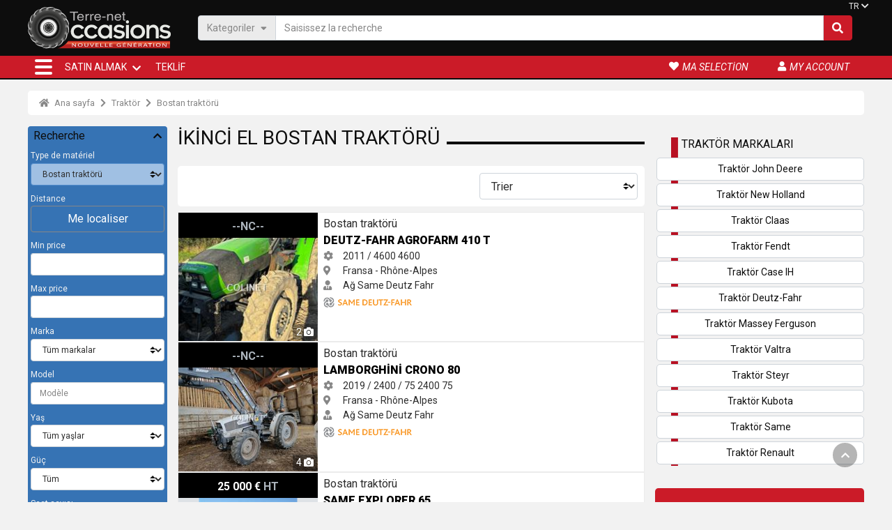

--- FILE ---
content_type: text/html; charset=utf-8
request_url: https://tr.agrionline.com/bostan-traktoru/s14
body_size: 26925
content:

<!DOCTYPE html>
<html lang="tr">

<head>
  
  <!-- avant didomi -->
  <script type="text/javascript">

    window.gdprAppliesGlobally = true; (function () {
      function a(e) {
        if (!window.frames[e]) {
          if (document.body && document.body.firstChild) { var t = document.body; var n = document.createElement("iframe"); n.style.display = "none"; n.name = e; n.title = e; t.insertBefore(n, t.firstChild) }
          else { setTimeout(function () { a(e) }, 5) }
        }
      } function e(n, r, o, c, s) {
        function e(e, t, n, a) { if (typeof n !== "function") { return } if (!window[r]) { window[r] = [] } var i = false; if (s) { i = s(e, t, n) } if (!i) { window[r].push({ command: e, parameter: t, callback: n, version: a }) } } e.stub = true; function t(a) {
          if (!window[n] || window[n].stub !== true) { return } if (!a.data) { return }
          var i = typeof a.data === "string"; var e; try { e = i ? JSON.parse(a.data) : a.data } catch (t) { return } if (e[o]) { var r = e[o]; window[n](r.command, r.parameter, function (e, t) { var n = {}; n[c] = { returnValue: e, success: t, callId: r.callId }; a.source.postMessage(i ? JSON.stringify(n) : n, "*") }, r.version) }
        }
        if (typeof window[n] !== "function") { window[n] = e; if (window.addEventListener) { window.addEventListener("message", t, false) } else { window.attachEvent("onmessage", t) } }
      } e("__tcfapi", "__tcfapiBuffer", "__tcfapiCall", "__tcfapiReturn"); a("__tcfapiLocator"); (function (e) {
        var t = document.createElement("script"); t.id = "spcloader"; t.type = "text/javascript"; t.async = true; t.src = "https://sdk.privacy-center.org/" + e + "/loader.js?target=" + document.location.hostname; t.charset = "utf-8"; var n = document.getElementsByTagName("script")[0]; n.parentNode.insertBefore(t, n)
      })("3e25ee67-bdca-4f9f-968e-ceb268310134")
    })();</script>

  
   
  
  <script src='/Content/FO/public/assets/jquery/jquery-3.5.1.min.js'></script>


  <!-- après didomi -->
<script>
(function(w,d,s,l,i){w[l]=w[l]||[];w[l].push({'gtm.start':new Date().getTime(),event:'gtm.js'});var f = d.getElementsByTagName(s)[0],j = d.createElement(s), dl = l != 'dataLayer' ? '&l=' + l : ''; j.async=true;j.src='https://www.googletagmanager.com/gtm.js?id='+i+dl;f.parentNode.insertBefore(j, f);})(window, document,'script','dataLayer','GTM-K27TV7X');</script>
  <title>
Bostan trakt&#246;r&#252; ikinci el - Bostan trakt&#246;r&#252;  </title>
  <meta charset="utf-8">
    <meta name="description" content="Bostan trakt&#246;r&#252; ikinci el - Bostan trakt&#246;r&#252;" />
        <link rel="canonical" href="https://tr.agrionline.com/bostan-traktoru/s14" />
        <link href="https://ar.agrionline.com/%D8%AC%D8%B1%D8%A7%D8%B1-%D8%B3%D8%A8%D8%A7%D8%AE/s14" rel="alternate" hreflang="ar" />
      <link href="https://bg.agrionline.com/%D1%82%D1%80%D0%B0%D0%BA%D1%82%D0%BE%D1%80-%D0%B7%D0%B0-%D0%B7%D0%B5%D0%BB%D0%B5%D0%BD%D1%87%D1%83%D1%86%D0%B8/s14" rel="alternate" hreflang="bg" />
      <link href="https://cs.agrionline.com/zelinarsky-traktor/s14" rel="alternate" hreflang="cs" />
      <link href="https://de.agrionline.com/traktor-zur-gemuseernte/s14" rel="alternate" hreflang="de" />
      <link href="https://el.agrionline.com/%CF%84%CF%81%CE%B1%CE%BA%CF%84%CE%B5%CF%81-%CE%BB%CE%B1%CF%87%CE%B1%CE%BD%CE%BF%CE%BA%CE%BF%CE%BC%CE%B9%CE%B1%CF%82/s14" rel="alternate" hreflang="el" />
      <link href="https://en.agrionline.com/horticultural-tractor/s14" rel="alternate" hreflang="en" />
      <link href="https://es.agrionline.com/tractor-horticola/s14" rel="alternate" hreflang="es" />
      <link href="https://www.terre-net-occasions.fr/tracteur-maraicher/s14" rel="alternate" hreflang="fr" />
      <link href="https://hr.agrionline.com/traktor-povrtlarski/s14" rel="alternate" hreflang="hr" />
      <link href="https://hu.agrionline.com/zoldsegtermeszto-traktor/s14" rel="alternate" hreflang="hu" />
      <link href="https://it.agrionline.com/trattore-orticolo/s14" rel="alternate" hreflang="it" />
      <link href="https://nl.agrionline.com/tractor-groenteteelt/s14" rel="alternate" hreflang="nl" />
      <link href="https://pl.agrionline.com/ciagnik-warzywny/s14" rel="alternate" hreflang="pl" />
      <link href="https://pt.agrionline.com/trator-para-horticultura/s14" rel="alternate" hreflang="pt" />
      <link href="https://ro.agrionline.com/tractor-pentru-legumicultura/s14" rel="alternate" hreflang="ro" />
      <link href="https://ru.agrionline.com/%D1%82%D1%80%D0%B0%D0%BA%D1%82%D0%BE%D1%80-%D0%B4%D0%BB%D1%8F-%D0%BE%D0%B3%D0%BE%D1%80%D0%BE%D0%B4%D0%B0/s14" rel="alternate" hreflang="ru" />
      <link href="https://sv.agrionline.com/traktor-for-gronsaksodling/s14" rel="alternate" hreflang="sv" />
      <link href="https://tr.agrionline.com/bostan-traktoru/s14" rel="alternate" hreflang="tr" />
      <link href="https://uk.agrionline.com/%D1%82%D1%80%D0%B0%D0%BA%D1%82%D0%BE%D1%80-%D0%B4%D0%BB%D1%8F-%D0%B3%D0%BE%D1%80%D0%BE%D0%B4%D1%83/s14" rel="alternate" hreflang="uk" />
      <link href="https://zh.agrionline.com/%E7%A7%8D%E8%8F%9C%E6%8B%96%E6%8B%89%E6%9C%BA/s14" rel="alternate" hreflang="zh" />
  <meta name="viewport" content="width=device-width, initial-scale=1, shrink-to-fit=no">
  <meta name="author" content="Media Data Services">


  <!-- favicon -->
  <link rel="apple-touch-icon" sizes="57x57" href="/content/FO/public/assets/favicon/apple-icon-57x57.png">
  <link rel="apple-touch-icon" sizes="60x60" href="/content/FO/public/assets/favicon/apple-icon-60x60.png">
  <link rel="apple-touch-icon" sizes="72x72" href="/content/FO/public/assets/favicon/apple-icon-72x72.png">
  <link rel="apple-touch-icon" sizes="76x76" href="/content/FO/public/assets/favicon/apple-icon-76x76.png">
  <link rel="apple-touch-icon" sizes="114x114" href="/content/FO/public/assets/favicon/apple-icon-114x114.png">
  <link rel="apple-touch-icon" sizes="120x120" href="/content/FO/public/assets/favicon/apple-icon-120x120.png">
  <link rel="apple-touch-icon" sizes="144x144" href="/content/FO/public/assets/favicon/apple-icon-144x144.png">
  <link rel="apple-touch-icon" sizes="152x152" href="/content/FO/public/assets/favicon/apple-icon-152x152.png">
  <link rel="apple-touch-icon" sizes="180x180" href="/content/FO/public/assets/favicon/apple-icon-180x180.png">
  <link rel="icon" type="image/png" sizes="192x192" href="/content/FO/public/assets/favicon/android-icon-192x192.png">
  <link rel="icon" type="image/png" sizes="32x32" href="/content/FO/public/assets/favicon/favicon-32x32.png">
  <link rel="icon" type="image/png" sizes="96x96" href="/content/FO/public/assets/favicon/favicon-96x96.png">
  <link rel="icon" type="image/png" sizes="16x16" href="/content/FO/public/assets/favicon/favicon-16x16.png">
  <link rel="icon" type="images/png" href="/content/FO/public/assets/favicon/favicon.png">
  <link rel="manifest" href="/content/FO/public/assets/favicon/manifest.json">
  <meta name="msapplication-TileColor" content="#ffffff">
  <meta name="msapplication-TileImage" content="/content/FO/public/assets/favicon/ms-icon-144x144.png">
  <meta name="theme-color" content="#ffffff">

  <!-- FONT EN LIGNE -->
  <link rel="preconnect" href="https://fonts.gstatic.com">
  <link href="https://fonts.googleapis.com/css2?family=Roboto:ital,wght@0,100;0,300;0,400;0,700;0,900;1,400&display=swap" rel="preload" as="style">
  <link href="https://fonts.googleapis.com/css2?family=Roboto:ital,wght@0,100;0,300;0,400;0,700;0,900;1,400&display=swap" rel="stylesheet" defer="">

  <link rel="preload" href="/Content/FO/src/fonts/fontawesome/fa-solid-900.woff" as="font" crossorigin="">
  <link rel="preload" href="/Content/FO/src/fonts/fontawesome/fa-solid-900.woff2" as="font" crossorigin="">

  
  
  
  
  <link href="/Content/FO/src/scss/bundle.min.css?v=1742891534" rel="stylesheet" defer />


  
  <meta property="og:type" content="website">
  <meta property="og:url" content="https://tr.agrionline.com/bostan-traktoru/s14">
    <meta property="og:title" content="Bostan trakt&#246;r&#252; ikinci el - Bostan trakt&#246;r&#252;">
      <meta property="og:description" content="Bostan trakt&#246;r&#252; ikinci el - Bostan trakt&#246;r&#252;">
  <meta property="og:image" content="https://www.terre-net-occasions.fr/Content/FO/public/assets/images/logo_tno_metatag.png">
  <meta property="fb:app_id" content="1404529626353016" />
  <meta property="twitter:card" content="summary_large_image">
  <meta property="twitter:url" content="https://tr.agrionline.com/bostan-traktoru/s14">
    <meta property="twitter:title" content="Bostan trakt&#246;r&#252; ikinci el - Bostan trakt&#246;r&#252;">
      <meta property="twitter:description" content="Bostan trakt&#246;r&#252; ikinci el - Bostan trakt&#246;r&#252;">
  <meta property="twitter:image" content="https://www.terre-net-occasions.fr/Content/FO/public/assets/images/logo_tno_metatag.png">

  <!--<link rel="stylesheet" href="assets/css/aos.css"> -->
  

  
<script type="application/ld+json">{"@context":"https://schema.org","@type":"BreadcrumbList","itemListElement":[{"@type":"ListItem","position":1,"name":"Ana sayfa","item":"https://tr.agrionline.com/"},{"@type":"ListItem","position":2,"name":"Traktör","item":"https://tr.agrionline.com/traktor/c1"},{"@type":"ListItem","position":3,"name":"Bostan traktörü","item":"https://tr.agrionline.com/bostan-traktoru/s14"}]}</script></head>
<body class="flex-grow-1 d-flex flex-column min-vh-100">

    
    
    <header class="border-top-t bg_black fixed-top" id="header">
        

        <div class="container p-0 px-sm-2">
  <div class="search-area d-flex justify-content-between flex-row align-items-center">

    <a class="logo-link" href="/"><img class="logo" src="/Content/FO/public/assets/images/logo_TNO.svg" alt="Terre-net Occasions" width="129" height="80" /></a>
    <form id="form-search" class="zzz_d-none d-flex justify-content-between flex-row align-items-center search-form gps" method="post" action="/Search">
        <div class="search-form__impt">
          <div class="input-group">
            <div class="input-group-prepend search-form__bt-cat d-none d-md-flex">
              <a class="input-group-text" data-trigger-flmenu="#float-nav" data-open-direct="#nav_categories">Kategoriler<i class="ml-2 mb-1 fas fa-sort-down"></i></a>
            </div>

            <input type="text" class="form-control" placeholder="Saisissez la recherche" aria-label="Saisissez la recherche" aria-describedby="search-text" name="Expression">

            <div class="input-group-append search-form__bt-action">
              <a href="javascript:$('#form-search').submit();" class="input-group-text" id="search-text"><i class="fas fa-search"></i></a>
            </div>
          </div>
        </div>
    </form>

    

    

      <nav class="d-none d-lg-flex langues-menu ">

        <a class="dropdown-toggle nav-bt" href="#" id="navbarDropdown_fh" role="button" data-toggle="dropdown" aria-haspopup="true" aria-expanded="false">TR</a>
        <div class="dropdown-menu fade-down" aria-labelledby="navbarDropdown_fh">

          

<div class="flag-list">
  

  

  <button class="dropdown-item" data-href="https://www.terre-net-occasions.fr/tracteur-maraicher/s14"><span class="flag-icon flag-icon-fr mr-1"></span>Français</button>
  <button class="dropdown-item" data-href="https://en.agrionline.com/horticultural-tractor/s14"><span class="flag-icon flag-icon-gb mr-1"></span>English</button>
  <button class="dropdown-item" data-href="https://de.agrionline.com/traktor-zur-gemuseernte/s14"><span class="flag-icon flag-icon-de mr-1"></span>Deutsch</button>
  <button class="dropdown-item" data-href="https://it.agrionline.com/trattore-orticolo/s14"><span class="flag-icon flag-icon-it mr-1"></span>Italiano</button>
  <button class="dropdown-item" data-href="https://es.agrionline.com/tractor-horticola/s14"><span class="flag-icon flag-icon-es mr-1"></span>Español</button>
  <button class="dropdown-item" data-href="https://nl.agrionline.com/tractor-groenteteelt/s14"><span class="flag-icon flag-icon-nl mr-1"></span>Nederlands</button>
  <button class="dropdown-item" data-href="https://pl.agrionline.com/ciagnik-warzywny/s14"><span class="flag-icon flag-icon-pl mr-1"></span>Polski</button>
  <button class="dropdown-item" data-href="https://hr.agrionline.com/traktor-povrtlarski/s14"><span class="flag-icon flag-icon-hr mr-1"></span>Hrvatski</button>
  <button class="dropdown-item" data-href="https://ru.agrionline.com/%D1%82%D1%80%D0%B0%D0%BA%D1%82%D0%BE%D1%80-%D0%B4%D0%BB%D1%8F-%D0%BE%D0%B3%D0%BE%D1%80%D0%BE%D0%B4%D0%B0/s14"><span class="flag-icon flag-icon-ru mr-1"></span>Pусский</button>
  <button class="dropdown-item" data-href="https://uk.agrionline.com/%D1%82%D1%80%D0%B0%D0%BA%D1%82%D0%BE%D1%80-%D0%B4%D0%BB%D1%8F-%D0%B3%D0%BE%D1%80%D0%BE%D0%B4%D1%83/s14"><span class="flag-icon flag-icon-ua mr-1"></span>Українська</button>
  <button class="dropdown-item" data-href="https://el.agrionline.com/%CF%84%CF%81%CE%B1%CE%BA%CF%84%CE%B5%CF%81-%CE%BB%CE%B1%CF%87%CE%B1%CE%BD%CE%BF%CE%BA%CE%BF%CE%BC%CE%B9%CE%B1%CF%82/s14"><span class="flag-icon flag-icon-gr mr-1"></span>Ελληνικά</button>
  <button class="dropdown-item" data-href="https://pt.agrionline.com/trator-para-horticultura/s14"><span class="flag-icon flag-icon-pt mr-1"></span>Português</button>
  <button class="dropdown-item" data-href="https://ar.agrionline.com/%D8%AC%D8%B1%D8%A7%D8%B1-%D8%B3%D8%A8%D8%A7%D8%AE/s14"><span class="flag-icon flag-icon-ar mr-1"></span>العربية</button>
  <button class="dropdown-item" data-href="https://ro.agrionline.com/tractor-pentru-legumicultura/s14"><span class="flag-icon flag-icon-ro mr-1"></span>Română</button>
  <button class="dropdown-item" data-href="https://cs.agrionline.com/zelinarsky-traktor/s14"><span class="flag-icon flag-icon-cz mr-1"></span>Česky</button>
  <button class="dropdown-item" data-href="https://hu.agrionline.com/zoldsegtermeszto-traktor/s14"><span class="flag-icon flag-icon-hu mr-1"></span>Magyar</button>
  <button class="dropdown-item" data-href="https://bg.agrionline.com/%D1%82%D1%80%D0%B0%D0%BA%D1%82%D0%BE%D1%80-%D0%B7%D0%B0-%D0%B7%D0%B5%D0%BB%D0%B5%D0%BD%D1%87%D1%83%D1%86%D0%B8/s14"><span class="flag-icon flag-icon-bg mr-1"></span>български</button>
  <button class="dropdown-item" data-href="https://sv.agrionline.com/traktor-for-gronsaksodling/s14"><span class="flag-icon flag-icon-se mr-1"></span>Svenska</button>
  <button class="dropdown-item" data-href="https://tr.agrionline.com/bostan-traktoru/s14"><span class="flag-icon flag-icon-tr mr-1"></span>Türkçe</button>
  <button class="dropdown-item" data-href="https://zh.agrionline.com/%E7%A7%8D%E8%8F%9C%E6%8B%96%E6%8B%89%E6%9C%BA/s14"><span class="flag-icon flag-icon-cn mr-1"></span>中文</button>

</div>



        </div>

      </nav>
  </div>
</div>
        <div id="fb-root"></div>
        <div id='scroll_to_top' class='opacity'>
            <i class="fas fa-chevron-up"></i>
        </div>

        <!--masque gris por les navigations flotante-->
        <b class="screen-overlay"></b>

        <!-- Navigation -->

        


<nav class="navbar fixed-nav navbar-expand-lg navbar-dark bg-secondary ">
  <div class="container">
    <div class="nav-content">
      <div class="nav-item nav-bt">
        <a class="hamburger-icon" type="button" id="" role="button" data-trigger-flmenu="#float-nav" aria-haspopup="true" aria-expanded="false">
          <label> <span></span> <span></span> <span></span> </label>
        </a>
      </div>
      <div class="collapse navbar-collapse" id="navbarResponsive">
        <ul class="navbar-nav main-nav">
          <li class="nav-item dropdown menu_link">
            <a class="nav-link dropdown-toggle" href="/#homepage-full-arbo" id="navbarDropdown" role="button" data-toggle="dropdown" aria-haspopup="true" aria-expanded="false"> SATIN ALMAK </a>
            <ul class="dropdown-menu  fade-down">
              
              <li>
                
                <a class="dropdown-item" data-trigger-flmenu="#float-nav" data-open-direct="#nav_categories" href="#">Kategoriye g&#246;re arama</a>
              </li>
              <li>
                <div class="dropdown-divider"></div>
              </li>
              <li> <a class="dropdown-item" href="/Marque">Markaya g&#246;re arama</a></li>
            </ul>
          </li>
          <li class="nav-item ">
            
            
            <button class="nav-link" data-href="/recherches" id="navbarDropdown_b" role="button" data-toggle="dropdown" aria-haspopup="true" aria-expanded="false">Teklif</button>
          </li>
        </ul>
      </div>
      <div class="nav-customer">
        <ul>
          
          
          
          <li class="nav-item nav-bt "> <button class="nav-link" data-href="/Annonces/Selection"><i class="fa fa-heart"></i><span class="d-none d-xl-block">ma selection</span></button> </li>
          <li class="nav-item nav-bt"> <button class="nav-link" data-href="/gestion2/Account/Login" rel="nofollow"><i class="fa fa-user"></i><span class="d-none d-xl-block">My account</span></button> </li>

            <li class="nav-item dropdown dropleft nav-bt d-lg-none langues_list">
              <a class="nav-link dropdown-toggle" href="#" id="navbarDropdown_lg" role="button" data-toggle="dropdown" aria-haspopup="true" aria-expanded="false">TR <i class="fas fa-chevron-down"></i></a>
              <div class="dropdown-menu fade-down" aria-labelledby="navbarDropdown_lg">
                

<div class="flag-list">
  

  

  <button class="dropdown-item" data-href="https://www.terre-net-occasions.fr/tracteur-maraicher/s14"><span class="flag-icon flag-icon-fr mr-1"></span>Français</button>
  <button class="dropdown-item" data-href="https://en.agrionline.com/horticultural-tractor/s14"><span class="flag-icon flag-icon-gb mr-1"></span>English</button>
  <button class="dropdown-item" data-href="https://de.agrionline.com/traktor-zur-gemuseernte/s14"><span class="flag-icon flag-icon-de mr-1"></span>Deutsch</button>
  <button class="dropdown-item" data-href="https://it.agrionline.com/trattore-orticolo/s14"><span class="flag-icon flag-icon-it mr-1"></span>Italiano</button>
  <button class="dropdown-item" data-href="https://es.agrionline.com/tractor-horticola/s14"><span class="flag-icon flag-icon-es mr-1"></span>Español</button>
  <button class="dropdown-item" data-href="https://nl.agrionline.com/tractor-groenteteelt/s14"><span class="flag-icon flag-icon-nl mr-1"></span>Nederlands</button>
  <button class="dropdown-item" data-href="https://pl.agrionline.com/ciagnik-warzywny/s14"><span class="flag-icon flag-icon-pl mr-1"></span>Polski</button>
  <button class="dropdown-item" data-href="https://hr.agrionline.com/traktor-povrtlarski/s14"><span class="flag-icon flag-icon-hr mr-1"></span>Hrvatski</button>
  <button class="dropdown-item" data-href="https://ru.agrionline.com/%D1%82%D1%80%D0%B0%D0%BA%D1%82%D0%BE%D1%80-%D0%B4%D0%BB%D1%8F-%D0%BE%D0%B3%D0%BE%D1%80%D0%BE%D0%B4%D0%B0/s14"><span class="flag-icon flag-icon-ru mr-1"></span>Pусский</button>
  <button class="dropdown-item" data-href="https://uk.agrionline.com/%D1%82%D1%80%D0%B0%D0%BA%D1%82%D0%BE%D1%80-%D0%B4%D0%BB%D1%8F-%D0%B3%D0%BE%D1%80%D0%BE%D0%B4%D1%83/s14"><span class="flag-icon flag-icon-ua mr-1"></span>Українська</button>
  <button class="dropdown-item" data-href="https://el.agrionline.com/%CF%84%CF%81%CE%B1%CE%BA%CF%84%CE%B5%CF%81-%CE%BB%CE%B1%CF%87%CE%B1%CE%BD%CE%BF%CE%BA%CE%BF%CE%BC%CE%B9%CE%B1%CF%82/s14"><span class="flag-icon flag-icon-gr mr-1"></span>Ελληνικά</button>
  <button class="dropdown-item" data-href="https://pt.agrionline.com/trator-para-horticultura/s14"><span class="flag-icon flag-icon-pt mr-1"></span>Português</button>
  <button class="dropdown-item" data-href="https://ar.agrionline.com/%D8%AC%D8%B1%D8%A7%D8%B1-%D8%B3%D8%A8%D8%A7%D8%AE/s14"><span class="flag-icon flag-icon-ar mr-1"></span>العربية</button>
  <button class="dropdown-item" data-href="https://ro.agrionline.com/tractor-pentru-legumicultura/s14"><span class="flag-icon flag-icon-ro mr-1"></span>Română</button>
  <button class="dropdown-item" data-href="https://cs.agrionline.com/zelinarsky-traktor/s14"><span class="flag-icon flag-icon-cz mr-1"></span>Česky</button>
  <button class="dropdown-item" data-href="https://hu.agrionline.com/zoldsegtermeszto-traktor/s14"><span class="flag-icon flag-icon-hu mr-1"></span>Magyar</button>
  <button class="dropdown-item" data-href="https://bg.agrionline.com/%D1%82%D1%80%D0%B0%D0%BA%D1%82%D0%BE%D1%80-%D0%B7%D0%B0-%D0%B7%D0%B5%D0%BB%D0%B5%D0%BD%D1%87%D1%83%D1%86%D0%B8/s14"><span class="flag-icon flag-icon-bg mr-1"></span>български</button>
  <button class="dropdown-item" data-href="https://sv.agrionline.com/traktor-for-gronsaksodling/s14"><span class="flag-icon flag-icon-se mr-1"></span>Svenska</button>
  <button class="dropdown-item" data-href="https://tr.agrionline.com/bostan-traktoru/s14"><span class="flag-icon flag-icon-tr mr-1"></span>Türkçe</button>
  <button class="dropdown-item" data-href="https://zh.agrionline.com/%E7%A7%8D%E8%8F%9C%E6%8B%96%E6%8B%89%E6%9C%BA/s14"><span class="flag-icon flag-icon-cn mr-1"></span>中文</button>

</div>



              </div>
            </li>
        </ul>
      </div>
    </div>
  </div>
</nav>
    </header>

    <div style="padding-top :130px">
        <!-- add padding to keep "fixed-top on the header without hiding the top of the body"-->
        <nav id="float-nav" class="toogle-left-nav">
  <div class="offcanvas-header">
    <div class="bt_nav_retour" data-cible="dropdown">
      <i class="icon_retour fas fa-arrow-circle-left"></i>
      <h5 class="titre_menu" data-default="Accueil">Ana sayfa</h5>
    </div>


    <div class="nav-bt">
      <a class="hamburger-icon bt-close" type="button" role="button" aria-haspopup="true" aria-expanded="false">
        <label class="cross">
          <span></span><span></span><span></span>
        </label>
      </a>
    </div>
  </div>
  <div class="offcanvas-nav">
    <ul class="navbar-nav">



      <li class="nav-item dropdown">

        <a id="nav_categories" class="nav-link dropdown-item dropdown-toggle" data-toggle="dropdown" href="#"><i class="fas fa-project-diagram mr-2 mr-2"></i>Kategoriye g&#246;re arama</a>
        
<ul class=" dropdown-menu submenu">
      <li class="dropdown">
        <a class="dropdown-item dropdown-toggle" data-toggle="dropdown" href="#">Ziraat</a>
        <ul class="submenu dropdown-menu">
            <li><a class="dropdown-item" href="/traktor/c1">Trakt&#246;r</a></li>
            <li><a class="dropdown-item" href="/hasat-toplama/c5">Hasat/Toplama</a></li>
            <li><a class="dropdown-item" href="/harman-isleri/c6">Harman işleri</a></li>
            <li><a class="dropdown-item" href="/hareketli-zemin-araclar%C4%B1/c7">Hareketli zemin ara&#231;ları</a></li>
            <li><a class="dropdown-item" href="/hareketsiz-zemin-araclar%C4%B1/c8">Hareketsiz zemin ara&#231;ları</a></li>
            <li><a class="dropdown-item" href="/ekim-donan%C4%B1mlar%C4%B1/c12">Ekim donanımları</a></li>
            <li><a class="dropdown-item" href="/pulvarizatorler/c13">P&#252;lvarizat&#246;rler</a></li>
            <li><a class="dropdown-item" href="/rulolar-dolgu/c9">Rulolar/Dolgu</a></li>
            <li><a class="dropdown-item" href="/bak%C4%B1m/c17">Bakım</a></li>
            <li><a class="dropdown-item" href="/gubreleme-isleri/c18">G&#252;breleme işleri</a></li>
            <li><a class="dropdown-item" href="/tekerlekler/c19">Tekerlekler</a></li>
            <li><a class="dropdown-item" href="/sulama/c20">Sulama</a></li>
            <li><a class="dropdown-item" href="/ormanc%C4%B1l%C4%B1k-donan%C4%B1mlar%C4%B1/c22">Ormancılık donanımları</a></li>
            <li><a class="dropdown-item" href="/seker-pancar%C4%B1-tar%C4%B1m-donan%C4%B1mlar%C4%B1/c24">Şeker pancarı tarım donanımları</a></li>
            <li><a class="dropdown-item" href="/bahc%C4%B1vanl%C4%B1k-isleri/c25">Bah&#231;ıvanlık işleri</a></li>
            <li><a class="dropdown-item" href="/patates-tar%C4%B1m-donan%C4%B1mlar%C4%B1/c26">Patates tarım donanımları</a></li>
            <li><a class="dropdown-item" href="/keten-tar%C4%B1m-donan%C4%B1mlar%C4%B1/c27">Keten tarım donanımları</a></li>
            <li><a class="dropdown-item" href="/detay-tar%C4%B1m-araclar%C4%B1/c31">Detay tarım ara&#231;ları</a></li>
            <li><a class="dropdown-item" href="/paketleme-depolama/c34">Paketleme/depolama</a></li>
            <li><a class="dropdown-item" href="/diger/c37">Diğer</a></li>
            <li><a class="dropdown-item" href="/piece-detachee-et-accessoire/c53">Pi&#232;ce d&#233;tach&#233;e et accessoire</a></li>
        </ul>
      </li>
      <li class="dropdown">
        <a class="dropdown-item dropdown-toggle" data-toggle="dropdown" href="#">Elle&#231;leme/Nakliye</a>
        <ul class="submenu dropdown-menu">
            <li><a class="dropdown-item" href="/manutansiyon/c14">Manutansiyon</a></li>
            <li><a class="dropdown-item" href="/nakliye-donan%C4%B1mlar%C4%B1/c15">Nakliye donanımları</a></li>
            <li><a class="dropdown-item" href="/araclar/c21">Ara&#231;lar</a></li>
            <li><a class="dropdown-item" href="/transport/c57">Transport</a></li>
        </ul>
      </li>
      <li><a class="dropdown-item" href="/kamu-isleri-donan%C4%B1mlar%C4%B1/c16">Kamu işleri donanımları</a></li>
      <li class="dropdown">
        <a class="dropdown-item dropdown-toggle" data-toggle="dropdown" href="#">Bağcılık/Şarap yapımı</a>
        <ul class="submenu dropdown-menu">
            <li><a class="dropdown-item" href="/agac-yetistirme-donan%C4%B1mlar%C4%B1/c23">Ağa&#231; yetiştirme donanımları</a></li>
            <li><a class="dropdown-item" href="/sarapc%C4%B1l%C4%B1k-donan%C4%B1mlar%C4%B1/c28">Şarap&#231;ılık donanımları</a></li>
            <li><a class="dropdown-item" href="/bagc%C4%B1l%C4%B1k-donan%C4%B1mlar%C4%B1/c29">Bağ&#231;ılık donanımları</a></li>
        </ul>
      </li>
      <li class="dropdown">
        <a class="dropdown-item dropdown-toggle" data-toggle="dropdown" href="#">Besicilik</a>
        <ul class="submenu dropdown-menu">
            <li><a class="dropdown-item" href="/toplama-saman-hasat-islemleri/c2">Toplama Saman hasat işlemleri</a></li>
            <li><a class="dropdown-item" href="/equipement-de-traite/c82">Equipement de traite</a></li>
            <li><a class="dropdown-item" href="/hayvan-bak%C4%B1m%C4%B1/c33">Hayvan bakımı</a></li>
            <li><a class="dropdown-item" href="/ciftlik-donan%C4%B1mlar%C4%B1/c35">&#199;iftlik donanımları</a></li>
            <li><a class="dropdown-item" href="/saman-hayvan-yemi-dag%C4%B1t%C4%B1m%C4%B1/c36">Saman/Hayvan yemi dağıtımı</a></li>
            <li><a class="dropdown-item" href="/animaux/c76">Animaux</a></li>
            <li><a class="dropdown-item" href="/aliments-betail/c77">Aliments b&#233;tail</a></li>
            <li><a class="dropdown-item" href="/divers-animaux/c78">Divers Animaux</a></li>
        </ul>
      </li>
      <li><a class="dropdown-item" href="/yesil-alan-donan%C4%B1mlar%C4%B1/c30">Yeşil alan donanımları</a></li>

</ul>





      </li>
      <li class="nav-item"> <a class="nav-link dropdown-item" href="/Marque"><i class="fas fa-dna mr-2"></i>Markaya g&#246;re arama</a></li>

      
      <li class="nav-item"><button class="nav-link obfuscate" data-href="/recherches"><i class="fas fa-bullhorn mr-2"></i>Teklif</button></li>

      <li class="nav-item"><button class="nav-link obfuscate" data-href="/Annonces/Selection"><i class="fa fa-heart mr-2"></i>Ma sélection</button></li>
      <li class="nav-item"><button class="nav-link obfuscate" data-href="/gestion2/Account/Login"><i class="fa fa-user mr-2"></i>Mon compte</button></li>
    </ul>
  </div>
</nav>


        <!--Menu de recherche pour les mobiles-->
        
<div id="search-mobil" class="search-mobil toogle-left-nav">
  <div class="offcanvas-header">
    <h5 class="titre_menu "> Me localiser </h5>
    <div class="nav-item nav-bt bt_close">
      <a class="button-toogle hamburger-icon" href="#" data-target="#search-mobil">
        <label> <span></span> <span></span> <span></span> </label>
      </a>
    </div>
  </div>

  <div class="offcanvas-content p-3">
    <!--visible uniquement pour les mobiles => peut etre visible aussi > si besoin -->
    
    
    
    

    <div>
        <p>Localisez-vous en utilisant le moteur de recherche ci-dessous. Recherchez votre commune en saisissant son nom ou son code postal.</p>
    </div>

    <div >
      <div class="search-area form-row">
        <div class="col-12 mb-2">
          <label class="mr-sm-2" for="sf-distance">Modifier votre position</label>
          <div class="input-group w-100">
            <div class="input-group-prepend"> <span class="input-group-text" id="sf-distance"><i class="fas fa-map-marker-alt mr-1"></i></span> </div>
            <input type="text" class="form-control" id="update-geoloc-input" placeholder="Commune ou code postal" aria-describedby="sf-distance" required="" autocomplete="off">
            <div class="invalid-feedback"> localisation invalide </div>
          </div>
        </div>

        
      </div>

      
    </div>
    
    <div id="update-geoloc-results">
      
    </div>
    
  </div>
</div>
    </div>
    <!-- / recherche sur mobile-->
    <!--include "_4_search_menu.html"-->
    
    <div class="pub-tag" data-pos="7"></div>

            <div class="master-content contenu-page">




  <section class="arian-section mt-0 pt-0">
    <div class="container">
      <nav aria-label="breadcrumb">
        <ol class="breadcrumb">

              <li class="breadcrumb-item" typeof="v:Breadcrumb">
                <a href="/" rel="v:url" property="v:title">
                  
                    <i class="fas fa-home mr-1"></i>
                  Ana sayfa
                </a>
              </li>
              <li class="breadcrumb-item" typeof="v:Breadcrumb">
                <a href="/traktor/c1" rel="v:url" property="v:title">
                  
                  Trakt&#246;r
                </a>
              </li>
              <li class="breadcrumb-item" typeof="v:Breadcrumb">
                <a href="/bostan-traktoru/s14" rel="v:url" property="v:title">
                  
                  Bostan trakt&#246;r&#252;
                </a>
              </li>


          
        </ol>
      </nav>
    </div>
  </section>










<div class="container">
  <div class="col-main-container">
    <div class="col-left filtre_col ">

      
      
      






<div class="filtre-menu" id="filtre-menu">
  <div class="offcanvas-header d-flex d-lg-none">

    <h5 class="titre_menu">
      <i class="fas fa-filter mr-1"></i> Filtre
    </h5>

    <div class="nav-item nav-bt">
      <a class="button-toogle hamburger-icon" href="#" data-target="#filtre-menu">
        <label> <span></span> <span></span> <span></span> </label>
      </a>
    </div>

  </div>

  <div class="offcanvas-content p-3 p-lg-1">
    <form  id="moteur" class="needs-validation" novalidate action="" method="post">
      <input id="Expression" name="Expression" type="hidden" value="" />
      









      <div class="col-12 pl-3 pr-3 pl-lg-1 pr-lg-1 ">
        <div class="dropdown-icon" data-toggle="collapse" data-target="#search-area" aria-expanded="true" aria-controls="search-area">
          <h6 class="mb-2">Recherche</h6>

        </div>

      </div>

      <div id="search-area" class="search-area collapse show  form-row">


        
        
        
        <div class="col-6 col-lg-12 mb-2">
            <label class="mr-sm-2 text-light" for="sf-type-mat">Type de matériel</label>
            <select class="is-select custom-select mr-sm-2" id="sf-type-mat" name="idTypeMateriel" autocomplete="off">
              <option value="">T&#252;m</option>
                <optgroup label="Ağa&#231; yetiştirme donanımları">
                    <option value="12">Bağ/bah&#231;e trakt&#246;r&#252;</option>
                    <option value="198">Ağa&#231; p&#252;lverizat&#246;r&#252;</option>
                    <option value="196">Ağa&#231; ve dal &#246;ğ&#252;t&#252;c&#252;</option>
                    <option value="200">&#220;r&#252;n alıcı (ağa&#231; yetiştirme)</option>
                    <option value="202">Vibr&#246;r</option>
                    <option value="199">Toplayıcı (ağa&#231; yetiştirme)</option>
                    <option value="203">Bah&#231;ıvan makası</option>
                    <option value="197">Platform</option>
                    <option value="201">Fır&#231;alayıcı</option>
                    <option value="204">Diğer ağa&#231; yetiştirme ara&#231;ları</option>
                    <option value="308">Moteur</option>
                </optgroup>
                <optgroup label="Aliments b&#233;tail">
                    <option value="476">Paille</option>
                    <option value="477">Aliments</option>
                    <option value="513">Compost</option>
                </optgroup>
                <optgroup label="Animaux">
                    <option value="470">Bovins</option>
                    <option value="471">Caprins</option>
                    <option value="475">Ovins</option>
                    <option value="473">Chevaux</option>
                    <option value="496">Autres animaux</option>
                </optgroup>
                <optgroup label="Ara&#231;lar">
                    <option value="84">İş aracı</option>
                    <option value="77">Turizm aracı</option>
                    <option value="78">Ağır vasıtalar</option>
                    <option value="79">Hafif vasıta r&#246;morkları</option>
                    <option value="271">Ağır vasıta r&#246;morkları</option>
                    <option value="80">Quad arazi aracı</option>
                    <option value="81">Arazi aracının arkasına takılan ekipmanlar</option>
                    <option value="82">Aksesuarlar Quad arazi ara&#231;ları</option>
                    <option value="83">Diğer ara&#231;lar</option>
                    <option value="361">Utilitaire pour TP (-3.5 T)</option>
                    <option value="508">Transporteur</option>
                    <option value="308">Moteur</option>
                </optgroup>
                <optgroup label="Bağ&#231;ılık donanımları">
                    <option value="12">Bağ/bah&#231;e trakt&#246;r&#252;</option>
                    <option value="118">Y&#252;ksek trakt&#246;r</option>
                    <option value="120">Bağbozumu makinesi</option>
                    <option value="121">P&#252;lverizat&#246;r</option>
                    <option value="123">Zemin ara&#231;ları (şarap&#231;ılık)</option>
                    <option value="119">Bağ&#231;ılık &#246;ğ&#252;tme makinesi</option>
                    <option value="122">Budama makinesi</option>
                    <option value="125">Asma dalı temizleyici</option>
                    <option value="126">Kaldırıcı</option>
                    <option value="124">Bağbozumu yaprak kesici</option>
                    <option value="280">Kaba budayıcı</option>
                    <option value="127">Diğer şarap&#231;ılık ara&#231;ları</option>
                    <option value="71">Pompa</option>
                    <option value="514">varil</option>
                    <option value="128">Aksesuarlar Bağcılık ara&#231;ları</option>
                    <option value="308">Moteur</option>
                </optgroup>
                <optgroup label="Bah&#231;ıvanlık işleri">
                    <option value="14" selected="selected">Bostan trakt&#246;r&#252;</option>
                    <option value="215">Freze</option>
                    <option value="216">Fide dikme makinesi</option>
                    <option value="213">Bah&#231;ıvanlıklıkta kullanılan bitki s&#246;kme makinesi</option>
                    <option value="217">&#220;r&#252;n alıcı (bah&#231;ıvanlık)</option>
                    <option value="214">&#199;ap &#246;l&#231;er</option>
                    <option value="218">Sera</option>
                    <option value="219">Diğer bah&#231;ıvanlık ara&#231;ları</option>
                    <option value="220">Aksesuarlar Bah&#231;ıvanlık ara&#231;ları</option>
                    <option value="308">Moteur</option>
                </optgroup>
                <optgroup label="Bakım">
                    <option value="375">Balayeuse</option>
                    <option value="376">Finisseur</option>
                    <option value="377">Raboteuse</option>
                    <option value="19">Dal budayıcı</option>
                    <option value="20">Yatay eksenli &#246;ğ&#252;t&#252;c&#252;</option>
                    <option value="21">Dikey eksenli &#246;ğ&#252;t&#252;c&#252;</option>
                    <option value="22">Kenar kırma makinesi</option>
                    <option value="23">Taş kırma makinesi</option>
                    <option value="24">Taş dizme makinesi</option>
                    <option value="29">Toprak burgusu</option>
                    <option value="25">S&#252;p&#252;r&#252;c&#252;</option>
                    <option value="26">Kesme lamı</option>
                    <option value="272">Taş toplayıcı</option>
                    <option value="27">Diğer bakım ara&#231;ları</option>
                    <option value="28">Aksesuarlar Bakım ara&#231;ları</option>
                    <option value="445">Etrave de d&#233;neigement</option>
                </optgroup>
                <optgroup label="&#199;iftlik donanımları">
                    <option value="242">Yem teknesi</option>
                    <option value="243">Su tankı</option>
                    <option value="244">Besleyici</option>
                    <option value="245">Yemlik</option>
                    <option value="246">Borular</option>
                    <option value="233">Tane ezme makinesi</option>
                    <option value="234">Tekerleksiz trakt&#246;r kasası</option>
                    <option value="235">Betonyer</option>
                    <option value="236">Elektrik jenerat&#246;r&#252;</option>
                    <option value="239">At&#246;lye kompres&#246;r&#252;</option>
                    <option value="240">Kaynak &#252;nitesi</option>
                    <option value="238">Y&#252;ksek basın&#231;lı temizleyici</option>
                    <option value="237">Sağma makinesi</option>
                    <option value="241">S&#252;t tankı</option>
                    <option value="247">G&#252;bre planyası</option>
                    <option value="248">G&#252;bre tasfiye edici</option>
                    <option value="249">G&#252;bre &#246;ğ&#252;t&#252;c&#252;</option>
                    <option value="250">Diğer &#231;iftlik ara&#231;ları</option>
                    <option value="289">Tahıl &#246;ğ&#252;tme makinesi</option>
                    <option value="292">Yağ presi</option>
                    <option value="298">Yağ presi filtresi</option>
                    <option value="306">Pondoir automatique</option>
                    <option value="309">Chaudi&#232;re</option>
                    <option value="390">Outillage</option>
                </optgroup>
                <optgroup label="Detay tarım ara&#231;ları">
                    <option value="135">Gidaj</option>
                    <option value="137">Aksesuarlar Detay tarım ara&#231;ları</option>
                    <option value="139">Yer &#246;l&#231;&#252;m makinesi</option>
                    <option value="136">Otomatik ray sistemi</option>
                </optgroup>
                <optgroup label="Diğer">
                    <option value="308">Moteur</option>
                    <option value="287">Diğer</option>
                    <option value="289">Tahıl &#246;ğ&#252;tme makinesi</option>
                    <option value="294">Diğer ara&#231;lar</option>
                    <option value="500">Tracteur Collection</option>
                </optgroup>
                <optgroup label="Divers Animaux">
                    <option value="478">Graines et plants</option>
                    <option value="497">Autres</option>
                </optgroup>
                <optgroup label="Ekim donanımları">
                    <option value="169">Tohum ekici</option>
                    <option value="156">Tek tohum ekim makinesi</option>
                    <option value="157">Direk ekici/BET (Basitleştirilmiş Ekim Tekniği)</option>
                    <option value="158">Kombine tahıl mibzeri</option>
                    <option value="159">K&#252;&#231;&#252;k boy tohum ekim makinesi/yumuşak&#231;a &#246;ld&#252;r&#252;c&#252;</option>
                    <option value="161">Diğer ekim ara&#231;ları</option>
                    <option value="160">Aksesuarlar Ekim ara&#231;ları</option>
                    <option value="499">Strip-Till</option>
                </optgroup>
                <optgroup label="Equipement de traite">
                    <option value="241">S&#252;t tankı</option>
                    <option value="237">Sağma makinesi</option>
                </optgroup>
                <optgroup label="G&#252;breleme işleri">
                    <option value="32">G&#252;bre dağıtıcı</option>
                    <option value="31">G&#252;bre tankeri</option>
                    <option value="30">G&#252;bre yayıcı</option>
                    <option value="33">Motorlu g&#252;bre yayıcı</option>
                    <option value="34">Diğer g&#252;bre serpme ara&#231;ları</option>
                    <option value="35">Aksesuarlar G&#252;bre serpme ara&#231;ları</option>
                </optgroup>
                <optgroup label="Hareketli zemin ara&#231;ları">
                    <option value="180">Belleme makinesi</option>
                    <option value="178">Rotatif tarla s&#252;rg&#252;s&#252;</option>
                    <option value="177">Alternatif tarla s&#252;rg&#252;s&#252;</option>
                    <option value="179">Rotatif freze</option>
                    <option value="499">Strip-Till</option>
                    <option value="181">Diğer hareketli ara&#231;lar</option>
                    <option value="182">Aksesuarlar Hareketli ara&#231;lar</option>
                </optgroup>
                <optgroup label="Hareketsiz zemin ara&#231;ları">
                    <option value="183">Pulluk</option>
                    <option value="184">Zirai &#246;rt&#252;</option>
                    <option value="185">Dişli anız pulluğu</option>
                    <option value="186">Diskli anız pulluğu</option>
                    <option value="187">Tırmık</option>
                    <option value="188">Dipkazan</option>
                    <option value="191">&#199;izel pulluk</option>
                    <option value="189">Vibrok&#252;lt&#246;r</option>
                    <option value="190">Tarla s&#252;rg&#252;s&#252;</option>
                    <option value="192">&#199;apa makinesi</option>
                    <option value="286">Rotatif tarla &#231;apası</option>
                    <option value="193">Zemin hazırlama ekipmanları taşıyıcısı</option>
                    <option value="194">Diğer hareketsiz zemin ara&#231;ları</option>
                    <option value="195">Aksesuarlar Hareketsiz zemin ara&#231;ları</option>
                </optgroup>
                <optgroup label="Harman işleri">
                    <option value="48">Rotatif orak</option>
                    <option value="40">Bi&#231;er bağlar orak makinesi</option>
                    <option value="41">Motorlu orak makinesi</option>
                    <option value="42">Balya sarıcı</option>
                    <option value="43">Ot toplama makinesi</option>
                    <option value="44">Ot kurutma makinesi</option>
                    <option value="45">Ot toplama / kurutma makinesi</option>
                    <option value="46">Diğer harman ara&#231;ları</option>
                    <option value="47">Aksesuarlar Ot bi&#231;me ara&#231;ları</option>
                    <option value="308">Moteur</option>
                </optgroup>
                <optgroup label="Hasat/Toplama">
                    <option value="18">Bi&#231;erd&#246;ver</option>
                    <option value="145">Motorlu silo y&#252;kleyici</option>
                    <option value="150">Bi&#231;me başlığı</option>
                    <option value="152">Detaylı kesim</option>
                    <option value="151">Mısır toplama başlığı</option>
                    <option value="154">Kesim şaryosu</option>
                    <option value="153">&#214;ğ&#252;t&#252;c&#252;</option>
                    <option value="307">Chenilles</option>
                    <option value="155">Aksesuarlar Hasat / &#252;r&#252;n toplama ara&#231;ları</option>
                    <option value="284">Diğer hasat ara&#231;ları</option>
                    <option value="308">Moteur</option>
                </optgroup>
                <optgroup label="Hayvan bakımı">
                    <option value="251">Sığır kafesi</option>
                    <option value="252">Bask&#252;l</option>
                    <option value="253">İş</option>
                    <option value="254">Diğer ara&#231;lar Hayvan bakımı</option>
                </optgroup>
                <optgroup label="Immobilier vente">
                    <option value="481">Terrains constructibles</option>
                    <option value="482">Maisons</option>
                    <option value="483">Exploitations agricoles</option>
                    <option value="484">Terres agricoles</option>
                    <option value="485">Propri&#233;t&#233; viticole</option>
                    <option value="486">DPU</option>
                    <option value="487">Fond de commerce</option>
                </optgroup>
                <optgroup label="Kamu işleri donanımları">
                    <option value="285">Kamu işleri teleskopik &#252;nite</option>
                    <option value="54">Her zemin i&#231;in elevat&#246;r şaryo</option>
                    <option value="55">Lastikli y&#252;kleyici</option>
                    <option value="59">Mini-y&#252;kleyici</option>
                    <option value="56">Trakt&#246;r kep&#231;e</option>
                    <option value="57">Kep&#231;e</option>
                    <option value="58">Mini-kep&#231;e</option>
                    <option value="53">Kamu işleri kamyon kasası</option>
                    <option value="60">Konteynır</option>
                    <option value="65">Buldozer</option>
                    <option value="62">Greyder</option>
                    <option value="61">Kompakt&#246;r</option>
                    <option value="63">Şantiye kompres&#246;r&#252;</option>
                    <option value="66">Diğer kamu işleri ara&#231;ları</option>
                    <option value="308">Moteur</option>
                    <option value="67">Aksesuarlar kamu işleri ara&#231;ları</option>
                    <option value="441">Centrale &#224; enrob&#233;</option>
                    <option value="337">Concassage et Recyclage</option>
                    <option value="366">Grue</option>
                    <option value="401">Scraper</option>
                    <option value="403">Forage, Battage et Tranchage</option>
                    <option value="500">Tracteur Collection</option>
                </optgroup>
                <optgroup label="Keten tarım donanımları">
                    <option value="108">Keteni b&#252;kme hasat makinesi</option>
                    <option value="110">Diğer keten tarım ara&#231;ları</option>
                    <option value="111">Aksesuarlar Keten tarım ara&#231;ları</option>
                </optgroup>
                <optgroup label="Manutansiyon">
                    <option value="163">Teleskopik &#252;nite</option>
                    <option value="162">&#214;n y&#252;kleyici</option>
                    <option value="165">Sanayi şaryosu</option>
                    <option value="59">Mini-y&#252;kleyici</option>
                    <option value="54">Her zemin i&#231;in elevat&#246;r şaryo</option>
                    <option value="164">Paletleyici</option>
                    <option value="501">Gerbeur</option>
                    <option value="502">Chariot r&#233;tractable</option>
                    <option value="503">Chariot lat&#233;ral</option>
                    <option value="504">Pr&#233;parateur de commandes</option>
                    <option value="505">Chariot Multidirectionnel</option>
                    <option value="506">Chariot Gros Tonnage</option>
                    <option value="168">Diğer manutansiyon ara&#231;ları</option>
                    <option value="507">Accessoires manutention</option>
                    <option value="166">Aksesuarlar Y&#252;kleme ara&#231;ları</option>
                    <option value="167">Aksesuarlar Teleskopik iş ara&#231;ları</option>
                    <option value="300">Uyarlama Y&#252;kleme aracı</option>
                    <option value="64">Hava platformu</option>
                    <option value="308">Moteur</option>
                </optgroup>
                <optgroup label="Nakliye donanımları">
                    <option value="170">Kamyon kasası</option>
                    <option value="288">Transbord&#246;r</option>
                    <option value="53">Kamu işleri kamyon kasası</option>
                    <option value="173">Malzeme taşıma tepsisi</option>
                    <option value="171">Yem tepsisi</option>
                    <option value="172">Hayvan nakil r&#246;morku</option>
                    <option value="174">Su tankı</option>
                    <option value="175">Diğer taşıma ara&#231;ları</option>
                    <option value="176">Aksesuarlar Taşıma ara&#231;ları</option>
                </optgroup>
                <optgroup label="Ormancılık donanımları">
                    <option value="13">Orman işleri trakt&#246;r&#252;</option>
                    <option value="94">Port&#246;r</option>
                    <option value="95">Ağa&#231; kesme makinesi</option>
                    <option value="96">Vin&#231;</option>
                    <option value="92">Pergel vin&#231;</option>
                    <option value="93">Ormancılık r&#246;morku</option>
                    <option value="90">K&#246;k s&#246;kme makinesi</option>
                    <option value="91">Hidrolik tomruk kesici</option>
                    <option value="97">Testere</option>
                    <option value="273">Ormancılık &#246;ğ&#252;tme makinesi</option>
                    <option value="98">Diğer ormancılık ara&#231;ları</option>
                    <option value="99">Aksesuarlar Orman işleri ara&#231;ları</option>
                    <option value="400">D&#233;busqueur</option>
                    <option value="308">Moteur</option>
                </optgroup>
                <optgroup label="Otlak bakımı">
                    <option value="255">G&#252;bre yayma tırmığı</option>
                    <option value="257">Burgu</option>
                    <option value="256">Kazık &#231;akıcı</option>
                    <option value="29">Toprak burgusu</option>
                    <option value="270">Kazık makinesi</option>
                    <option value="258">Diğer ara&#231;lar Otlak bakımı</option>
                </optgroup>
                <optgroup label="Paketleme/depolama">
                    <option value="221">H&#252;cre</option>
                    <option value="227">Hububat merdiveni</option>
                    <option value="278">Tohum emici</option>
                    <option value="222">Konvoy&#246;r</option>
                    <option value="225">Bantlı elevat&#246;r</option>
                    <option value="226">Kurutucu</option>
                    <option value="224">Tremi</option>
                    <option value="228">Buğday &#246;l&#231;eği</option>
                    <option value="229">Vantilat&#246;r</option>
                    <option value="223">P&#252;sk&#252;rtme tankı</option>
                    <option value="232">Diğer depolama ara&#231;ları</option>
                    <option value="231">Aksesuarlar Depolama ara&#231;ları</option>
                    <option value="296">Zirai hangar</option>
                </optgroup>
                <optgroup label="Patates tarım donanımları">
                    <option value="105">Eleyici</option>
                    <option value="103">Patates ekici</option>
                    <option value="102">Sap keser</option>
                    <option value="100">Patates s&#246;kme makinesi</option>
                    <option value="104">Greyder</option>
                    <option value="276">Manutansiyon</option>
                    <option value="277">Yaprak &#246;ğ&#252;t&#252;c&#252;</option>
                    <option value="106">Diğer patates tarım ara&#231;ları</option>
                    <option value="107">Aksesuarlar Patates tarım ara&#231;ları</option>
                    <option value="308">Moteur</option>
                </optgroup>
                <optgroup label="Pi&#232;ce d&#233;tach&#233;e et accessoire">
                    <option value="393">Chenilles</option>
                    <option value="384">Godets</option>
                    <option value="308">Moteur</option>
                    <option value="413">Pi&#232;ce de chariot &#233;l&#233;vateur</option>
                    <option value="414">Pi&#232;ce de camion</option>
                    <option value="415">Grappin</option>
                    <option value="416">Marteau hydraulique</option>
                    <option value="417">Cisaille</option>
                    <option value="418">Benne preneuse</option>
                    <option value="450">Cabine</option>
                </optgroup>
                <optgroup label="P&#252;lvarizat&#246;rler">
                    <option value="36">Kendi kendine işleyen p&#252;lverizat&#246;r</option>
                    <option value="37">&#199;ekmeli p&#252;lverizat&#246;r</option>
                    <option value="38">Taşımalı p&#252;lverizat&#246;r</option>
                    <option value="39">Aksesuarlar P&#252;lverizat&#246;r ara&#231;ları</option>
                    <option value="308">Moteur</option>
                </optgroup>
                <optgroup label="Rulolar/Dolgu">
                    <option value="87">Otoport&#246;r rulo</option>
                    <option value="86">&#199;ekmeli rulo</option>
                    <option value="85">&#214;n &#252;nite</option>
                    <option value="88">Diğer dolgu ara&#231;ları</option>
                    <option value="89">Aksesuarlar Dolgu ara&#231;ları</option>
                </optgroup>
                <optgroup label="Saman/Hayvan yemi dağıtımı">
                    <option value="259">Boşaltma kovası</option>
                    <option value="267">Dağıtıcı r&#246;mork</option>
                    <option value="260">Silo boşaltıcı, dağıtıcı</option>
                    <option value="261">Silo boşaltıcı, balyalayıcı, dağıtıcı</option>
                    <option value="262">Silo boşaltıcı, balyalayıcı, harmanlayıcı, dağıtıcı</option>
                    <option value="264">Harmanlayıcı</option>
                    <option value="263">Motorlu harmanlayıcı</option>
                    <option value="268">Balya a&#231;ma makinesi</option>
                    <option value="265">Balyalayıcı</option>
                    <option value="266">Balyalayıcı - dağıtıcı</option>
                    <option value="281">Balyalayıcı Harmanlayıcı Dağıtıcı</option>
                    <option value="269">Diğer saman ve hayvan yemi ara&#231;ları</option>
                </optgroup>
                <optgroup label="Sulama">
                    <option value="68">Sulama makineleri</option>
                    <option value="75">Yağmurlama sprinkleri</option>
                    <option value="69">Rampa</option>
                    <option value="70">Pivot</option>
                    <option value="71">Pompa</option>
                    <option value="72">Boru sistemleri</option>
                    <option value="73">Diğer sulama ara&#231;ları</option>
                    <option value="74">Aksesuarlar Sulama ara&#231;ları</option>
                    <option value="515">Pompes pour irrigation</option>
                </optgroup>
                <optgroup label="Şarap&#231;ılık donanımları">
                    <option value="71">Pompa</option>
                    <option value="282">Sap ayırıcı</option>
                    <option value="112">Bağbozumu r&#246;morku</option>
                    <option value="115">Sıkma makinesi/cendere</option>
                    <option value="113">Şişeleme işleri</option>
                    <option value="114">Etiketleme makinesi</option>
                    <option value="498">Cuve et Cuverie</option>
                    <option value="116">Diğer bağcılık ara&#231;ları</option>
                    <option value="117">Aksesuarlar Şarap&#231;ılık ara&#231;ları</option>
                    <option value="514">varil</option>
                </optgroup>
                <optgroup label="Şeker pancarı tarım donanımları">
                    <option value="205">Pancar s&#246;kme makinesi</option>
                    <option value="206">S&#246;k&#252;c&#252; - y&#252;kleyici</option>
                    <option value="207">Pancar şaryosu</option>
                    <option value="209">Sevk edici</option>
                    <option value="208">Pancar y&#252;kleyici</option>
                    <option value="210">Pancar yaprağı kesici</option>
                    <option value="283">Entegral</option>
                    <option value="212">Diğer pancar ara&#231;ları</option>
                    <option value="211">Aksesuarlar Pancar ara&#231;ları</option>
                    <option value="308">Moteur</option>
                </optgroup>
                <optgroup label="Tekerlekler">
                    <option value="49">Ara&#231; lastikleri</option>
                    <option value="51">Tam takım lastikler</option>
                    <option value="50">&#199;ift koşum</option>
                    <option value="307">Chenilles</option>
                    <option value="52">Diğer - tekerlekler</option>
                </optgroup>
                <optgroup label="Toplama Saman hasat işlemleri">
                    <option value="17">Y&#252;ksek yoğunlukta sıkıştırma presi</option>
                    <option value="140">Orta yoğunlukta sıkıştırma presi</option>
                    <option value="141">Yuvarlak pres</option>
                    <option value="142">Balya sarma presi</option>
                    <option value="143">Oto y&#252;klemeli r&#246;mork</option>
                    <option value="145">Motorlu silo y&#252;kleyici</option>
                    <option value="144">Taşımalı/trakt&#246;re bağlamalı silo y&#252;kleyici</option>
                    <option value="146">Makine başlıkları</option>
                    <option value="147">Pick-up</option>
                    <option value="148">Diğer saman hasat ara&#231;ları</option>
                    <option value="149">Aksesuarlar Saman hasat ara&#231;ları</option>
                </optgroup>
                <optgroup label="Trakt&#246;r">
                    <option value="1">Standart trakt&#246;r</option>
                    <option value="14" selected="selected">Bostan trakt&#246;r&#252;</option>
                    <option value="12">Bağ/bah&#231;e trakt&#246;r&#252;</option>
                    <option value="118">Y&#252;ksek trakt&#246;r</option>
                    <option value="13">Orman işleri trakt&#246;r&#252;</option>
                    <option value="15">Yeşil alan trakt&#246;r&#252;</option>
                    <option value="308">Moteur</option>
                    <option value="16">Aksesuarlar Trakt&#246;rler</option>
                    <option value="500">Tracteur Collection</option>
                </optgroup>
                <optgroup label="Transport">
                    <option value="358">Remorque routi&#232;re Petite</option>
                    <option value="359">Semi remorque pte engins</option>
                    <option value="360">Camion TP</option>
                    <option value="323">Tracteur (routier)</option>
                    <option value="324">Camion Frigo</option>
                    <option value="325">Ampliroll</option>
                    <option value="326">Camion Plateau</option>
                    <option value="327">Camion Citerne</option>
                    <option value="328">Fourgon</option>
                    <option value="329">Ch&#226;ssis</option>
                    <option value="350">Camion de collection</option>
                    <option value="353">Camion Porte voitures</option>
                    <option value="381">Camion Porte Engin</option>
                    <option value="380">Camion Benne</option>
                    <option value="409">R&#233;pandeuse</option>
                    <option value="414">Pi&#232;ce de camion</option>
                    <option value="425">Camion Porte fer</option>
                    <option value="426">Rideaux coulissant</option>
                    <option value="429">B O M</option>
                    <option value="430">Caisse Savoyard</option>
                    <option value="432">Camion autre</option>
                    <option value="433">Camion Porte container</option>
                    <option value="443">Camion D&#233;panneuse</option>
                    <option value="447">Camion Hydrocureur</option>
                    <option value="449">Grumier</option>
                    <option value="354">Semi remorque</option>
                    <option value="308">Moteur</option>
                </optgroup>
                <optgroup label="Yeşil alan donanımları">
                    <option value="15">Yeşil alan trakt&#246;r&#252;</option>
                    <option value="134">Mikro trakt&#246;r</option>
                    <option value="129">Motok&#252;lt&#246;r</option>
                    <option value="131">&#199;im bi&#231;me makinesi</option>
                    <option value="130">Zemin ara&#231;ları (parklar)</option>
                    <option value="274">Bi&#231;me-&#246;ğ&#252;tme makinesi</option>
                    <option value="275">Zemin hazırlayıcı</option>
                    <option value="132">Diğer yeşil alan ara&#231;ları</option>
                    <option value="133">Aksesuarlar Yeşil alan ara&#231;ları</option>
                    <option value="509">Saleuse</option>
                    <option value="510">Plateau de coupe</option>
                    <option value="511">Tondeuse d&#233;broussaileuse</option>
                    <option value="512">Tondeuse professionnelle</option>
                    <option value="308">Moteur</option>
                </optgroup>
            </select>
        </div>
        


        
        
        
        

        
        
        
          <div class="col-6 col-lg-12 mb-2">



              <label class="mr-sm-2 text-light" for="sf-distance">Distance</label>
              <div>
                <a class="button-toogle btn btn-primary btn-block has-blue-bg btn-melocaliser" href="#" data-target="#search-mobil">Me localiser</a>
              </div>
          </div>
                  <div class="col-6 col-lg-12 mb-2">
            <label class="mr-sm-2 text-light" for="PrixMini">Min price</label>
            <input autocomplete="off" class="form-control" data-val="true" data-val-number="The field Min price must be a number." id="prixMini" name="prixMini" type="text" value="" />
            <span class="field-validation-valid" data-valmsg-for="PrixMini" data-valmsg-replace="true"></span>
          </div>
                  <div class="col-6 col-lg-12 mb-2">
            <label class="mr-sm-2 text-light" for="PrixMaxi">Max price</label>
            <input autocomplete="off" class="form-control" data-val="true" data-val-number="The field Max price must be a number." id="prixMaxi" name="prixMaxi" type="text" value="" />
            <span class="field-validation-valid" data-valmsg-for="PrixMaxi" data-valmsg-replace="true"></span>
          </div>





            <div class="col-6 col-lg-12 mb-2">
              <label class="mr-sm-2 text-light" for="idMarque">Marka</label>
              <select class="custom-select mr-sm-2" data-val="true" data-val-number="The field Marka must be a number." id="idMarque" name="idMarque"><option value="">T&#252;m markalar</option>
<option value="7995">3c France</option>
<option value="20">Deutz-Fahr</option>
<option value="275">Kubota</option>
<option value="40">Lamborghini</option>
<option value="63">Same</option>
<option value="10562">SOLIS</option>
</select>
            </div>
            <div class="col-6 col-lg-12 mb-2">
              <label class="mr-sm-2 text-light" for="modele">Model</label>
              <input type="text" name="modele" id="modele" placeholder="Modèle" class="form-control" autocomplete="off" />
            </div>
            <div class="col-6 col-lg-12 mb-2">
              <label class="mr-sm-2 text-light" for="idAge">Yaş</label>
              <select autocomplete="off" class="custom-select mr-sm-2" data-val="true" data-val-number="The field Yaş must be a number." id="idAge" name="idAge"><option value="">T&#252;m yaşlar</option>
<option value="1">2 yıldan az</option>
<option value="2">5 yıldan az</option>
<option value="3">5 ila 10 yıl arası</option>
<option value="4">10 ila 15 yıl arası</option>
<option value="5">15 yıl ve &#252;zeri</option>
</select>
            </div>
                      <div class="col-6 col-lg-12 mb-2">
                <label class="mr-sm-2 text-light" for="critdef623">G&#252;&#231;</label>
                
                <select id="critdef623" name="623" autocomplete="off" class="custom-select mr-sm-2">
                  <option value="">T&#252;m</option>
                    <option value="8831">
                      50 beygirden az
                    </option>
                    <option value="8832">
                      40 ila  60 beygir
                    </option>
                    <option value="8833">
                      50 ila 70 beygir
                    </option>
                    <option value="8834">
                      60 ila 80 beygir
                    </option>
                    <option value="8835">
                      80 beygir ve &#252;zeri
                    </option>
                </select>
              </div>
              <div class="col-6 col-lg-12 mb-2">
                <label class="mr-sm-2 text-light" for="critdef625">Saat sayısı</label>
                
                <select id="critdef625" name="625" autocomplete="off" class="custom-select mr-sm-2">
                  <option value="">T&#252;m</option>
                    <option value="8838">
                      1000&#39;den az
                    </option>
                    <option value="8839">
                      2000&#39;den az
                    </option>
                    <option value="8840">
                      3000&#39;den az
                    </option>
                    <option value="8841">
                      4000&#39;den az
                    </option>
                    <option value="8842">
                      5000&#39;den az
                    </option>
                    <option value="8843">
                      6000&#39;den az
                    </option>
                    <option value="8844">
                      7000&#39;den az
                    </option>
                    <option value="8845">
                      8000&#39;den az
                    </option>
                    <option value="8846">
                      9000&#39;den az
                    </option>
                    <option value="8847">
                      10000&#39;den az
                    </option>
                </select>
              </div>

      </div>


      <hr>



      
      
      

      <div class="col-12 pl-3 pr-3 pl-lg-1 pr-lg-1 ">
        <div class="dropdown-icon" data-toggle="collapse" data-target="#advance_search" aria-expanded="true" aria-controls="advance_search">
          <h6 class="mb-2">Diğer kriterler</h6>
        </div>

      </div>

      <div id="advance_search" class="collapse show search-area form-row">

        
        
        
          <div class="col-6 col-lg-12 mb-2">
            <label class="mr-sm-2 text-light" for="idPays">&#220;lke</label>
            <select autocomplete="off" class="custom-select mr-sm-2" data-val="true" data-val-number="The field Ülke must be a number." id="idPays" name="idPays"><option value="">T&#252;m &#252;lkeler</option>
<option value="1">Fransa</option>
<option value="48">Birleşik Krallık</option>
<option value="49">Almanya</option>
<option value="50">İtalya</option>
<option value="51">İsvi&#231;re</option>
<option value="64">Avusturya</option>
<option value="71">Bel&#231;ika</option>
<option value="73">Bulgaristan</option>
<option value="103">&#199;ek Cumhuriyeti</option>
<option value="105">Danimarka</option>
<option value="110">Estonya</option>
<option value="114">İspanya</option>
<option value="141">Hırvatistan</option>
<option value="143">Macaristan</option>
<option value="145">İrlanda</option>
<option value="174">L&#252;ksemburg</option>
<option value="204">Hollanda</option>
<option value="205">Norve&#231;</option>
<option value="217">Polonya</option>
<option value="221">Portekiz</option>
<option value="225">Toplantı</option>
<option value="226">Romanya</option>
<option value="233">İsve&#231;</option>
<option value="238">Slovakya</option>
<option value="264">Ukrayna</option>
</select>
          </div>
                  <div class="col-6 col-lg-12 mb-2">
            <label class="mr-sm-2 text-light" for="idRegion">B&#246;lge</label>
<select autocomplete="off" class="custom-select mr-sm-2" data-val="true" data-val-number="The field Bölge must be a number." disabled="disabled" id="idRegion" name="idRegion"><option value="">T&#252;m b&#246;lgeler</option>
</select>          </div>
                  <div class="col-6 col-lg-12 mb-2">
            <label class="mr-sm-2 text-light" for="idDepartement">D&#233;partement</label>
<select autocomplete="off" class="custom-select mr-sm-2" data-val="true" data-val-number="The field Département must be a number." disabled="disabled" id="idDepartement" name="idDepartement"><option value="">Tous les d&#233;partements</option>
</select>          </div>
                  <div class="col-6 col-lg-12 mb-2">
            <label class="mr-sm-2 text-light" for="idTypeOffreur">Satıcı</label>
            <select autocomplete="off" class="custom-select mr-sm-2" data-val="true" data-val-number="The field Satıcı must be a number." id="idTypeOffreur" name="idTypeOffreur"><option value="">T&#252;m satıcılar</option>
<option value="1">Profesyonel</option>
<option value="0">&#214;zel</option>
</select>
          </div>
                    <div class="col-6 col-lg-12 mb-2">
              <div class="custom-control custom-checkbox mb-3 mb-lg-0 pb-lg-0 form-control-lg ">
                <input class="custom-control-input form-control-lg" type="checkbox" id="garantie" name="garantie" value="true"  />
                <label class="text-light custom-control-label form-control-lg" for="garantie">Garanti</label>
              </div>
            </div>
                  <div class="col-6 col-lg-12 mb-2">
            <label class="mr-sm-2 text-light" for="nbJours">İlanın tarihi</label>
            <select autocomplete="off" class="custom-select mr-sm-2" data-val="true" data-val-number="The field İlanın tarihi must be a number." id="nbJours" name="nbJours"><option value="">T&#252;m İlanın tarihi&#39;lar</option>
<option value="1">1 g&#252;nden az</option>
<option value="3">3 g&#252;nden az</option>
<option value="7">7 g&#252;nden az</option>
<option value="14">14 g&#252;nden az</option>
<option value="21">21 g&#252;nden az</option>
<option value="28">28 g&#252;nden az</option>
</select>
          </div>
                    <div class="col-6 col-lg-12 mb-2">
              <label class="mr-sm-2 text-light" for="idGroupe">Ağ</label>
              <select autocomplete="off" class="custom-select mr-sm-2" data-val="true" data-val-number="The field Ağ must be a number." id="idGroupe" name="idGroupe"><option value="">T&#252;m ağlar</option>
<option value="18">Deutz-Fahr</option>
<option value="14">John Deere</option>
<option value="20">New Holland</option>
<option value="13">Promodis</option>
<option value="17">Same</option>
<option value="16">Same Deutz-Fahr</option>
<option value="30">ExelAgri Michelin</option>
</select>
            </div>
                  <div class="col-6 col-lg-12 mb-2">
            <label for="typeVente" class="mr-sm-2 text-light">Satış tipi</label>
            <select name="typeVente" autocomplete="off" class="custom-select mr-sm-2">
              <option value="">T&#252;m</option>
              <option value="1">İkinci el</option>
              <option value="2">M&#252;zayede</option>
            </select>
          </div>
                        <div class="col-6 col-lg-12 mb-2">
                  <label class="mr-sm-2 text-light" for="critdef624">Motris teker sayısı</label>
                  <select autocomplete="off" class="custom-select mr-sm-2" id="critdef624" name="624"><option value="">T&#252;m</option>
<option value="8828">2</option>
<option value="8829">4</option>
<option value="8830">Palet</option>
</select>
                </div>
                <div class="col-6 col-lg-12 mb-2">
                  <label class="mr-sm-2 text-light" for="critdef626">Kabin</label>
                  <select autocomplete="off" class="custom-select mr-sm-2" id="critdef626" name="626"><option value="">T&#252;m</option>
<option value="8821">Evet</option>
<option value="8822">Hayır</option>
</select>
                </div>
                <div class="col-6 col-lg-12 mb-2">
                  <label class="mr-sm-2 text-light" for="critdef628">Klima sistemi</label>
                  <select autocomplete="off" class="custom-select mr-sm-2" id="critdef628" name="628"><option value="">T&#252;m</option>
<option value="8823">Evet</option>
<option value="8824">Hayır</option>
</select>
                </div>
                <div class="col-6 col-lg-12 mb-2">
                  <label class="mr-sm-2 text-light" for="critdef765">Değişmeli iş postası</label>
                  <select autocomplete="off" class="custom-select mr-sm-2" id="critdef765" name="765"><option value="">T&#252;m</option>
<option value="9707">Evet</option>
<option value="9708">Hayır</option>
</select>
                </div>
              <div class="col-6 col-lg-12 mb-2">
                <label class="mr-sm-2 text-light">Donanım</label>
                <fieldset>
                  

                  


                  <div class="custom-control custom-checkbox mb-3 mb-lg-0 pb-lg-0 form-control-lg ">
                        <input class="custom-control-input form-control-lg" type="checkbox" value="8825" id="627-8825" name="627"  autocomplete="off">
                        <label class="text-light custom-control-label form-control-lg" for="627-8825">&#214;ne takılır</label>
                        <br />
                        <input class="custom-control-input form-control-lg" type="checkbox" value="8826" id="627-8826" name="627"  autocomplete="off">
                        <label class="text-light custom-control-label form-control-lg" for="627-8826">&#214;n sabitleme noktası</label>
                        <br />
                        <input class="custom-control-input form-control-lg" type="checkbox" value="8827" id="627-8827" name="627"  autocomplete="off">
                        <label class="text-light custom-control-label form-control-lg" for="627-8827">Y&#252;kleyici</label>
                        <br />
                  </div>
                </fieldset>
              </div>


       
      </div>

      <div class="col-12 pl-1 pr-1 p-lg-0 ">
        <button class="btn btn-lg btn-secondary has-blue-bg btn-block mt-4   mb-4" type="submit"><i class="fas fa-search mr-2"></i>Rechercher</button>

      </div>

      <div class="col-12 pl-1 pr-1 p-lg-0 ">


        
        <button class="btn btn-lg btn-outline-light btn-block mb-4 pl-md-1 pr-md-1" data-target="#search-create-alert" data-toggle="modal" type="button"><i class="fas fa-bell mr-2 rotated"></i>Alarm e-maili oluşturmak</button>
      </div>


    </form>
  </div>
</div>




      
      
      
      
  <div id="acces-rapide">
    <h2 class="text-center">Accès rapide</h2>

    
        <ul>
            <li><a href="/standart-traktor/s1">Standart trakt&#246;r</a></li>
            <li><a href="/bostan-traktoru/s14">Bostan trakt&#246;r&#252;</a></li>
            <li><a href="/bag-bahce-traktoru/s12">Bağ/bah&#231;e trakt&#246;r&#252;</a></li>
            <li><a href="/yuksek-traktor/s118">Y&#252;ksek trakt&#246;r</a></li>
            <li><a href="/orman-isleri-traktoru/s13">Orman işleri trakt&#246;r&#252;</a></li>
            <li><a href="/yesil-alan-traktoru/s15">Yeşil alan trakt&#246;r&#252;</a></li>
            <li><a href="/moteur/s308">Moteur</a></li>
            <li><a href="/aksesuarlar-traktorler/s16">Aksesuarlar Trakt&#246;rler</a></li>
            <li><a href="/tracteur-collection/s500">Tracteur Collection</a></li>
        </ul>



  </div>

    </div>

    <div class="col-mid">

        
        
        
        <div class="row">
            <div class="col-12 ">
                    <h1>İkinci el Bostan trakt&#246;r&#252;</h1>
            </div>
        </div>

        








<div class="row">
    <div class="col-12">
        <div class="ad-list-header d-flex flex-row justify-content-between mb-2">

            
            
            
            <button type="button" class="btn btn-secondary d-block d-lg-none button-toogle" data-target="#filtre-menu"><i class="fas fa-filter mr-1"></i>Filtreler</button>

            
            
            
            <nav class="d-none d-lg-flex " aria-label="Page navigation">
                
            </nav>

            
            
            
            
                <div class="m-0">
                    <form>
                        <select class="custom-select mr-sm-2" id="liste-annonce-tri">
                            <option data-url="/bostan-traktoru/s14">Trier</option>
<optgroup label="Marka"><option value="" data-url="/bostan-traktoru/s14?orderby=marque&amp;format=alpha&amp;sens=asc">Marka Artan se&#231;im</option><option value="" data-url="/bostan-traktoru/s14?orderby=marque&amp;format=alpha&amp;sens=desc">Marka Azalan se&#231;im</option></optgroup><optgroup label="Yıl"><option value="" data-url="/bostan-traktoru/s14?orderby=annee&amp;format=numerique&amp;sens=asc">Yıl Artan se&#231;im</option><option value="" data-url="/bostan-traktoru/s14?orderby=annee&amp;format=numerique&amp;sens=desc">Yıl Azalan se&#231;im</option></optgroup>                            <optgroup label="Fiyat"><option value="" data-url="/bostan-traktoru/s14?orderby=prix&amp;format=numerique&amp;sens=asc">Fiyat Artan se&#231;im</option><option value="" data-url="/bostan-traktoru/s14?orderby=prix&amp;format=numerique&amp;sens=desc">Fiyat Azalan se&#231;im</option></optgroup>
                        </select>
                    </form>

                </div>
        </div>
    </div>
</div>




    <div class="ad-list ">
        <div class="ad-list__img-area ">
                    <div class="ad-list__prix"><span class="ad-list__tx">--NC--</span> </div>
            <div class="ad-list__img">
                
                
                
                    <div class="ad-list__img__icon-nbphotos">
                        <span>2 <i class="fas fa-camera"></i></span>
                    </div>
                <img class="img-fluid" src="https://cdn6.regie-agricole.com/sa2666270-1/deutz-fahr-agrofarm-410-t.jpg" loading="lazy" alt="Deutz-Fahr agrofarm 410 T">

            </div>

        </div>

        <div class="ad-list__infos d-flex flex-column pl-2">

            <a class="ad-list__link" href='/bostan-traktoru/deutz-fahr-agrofarm-410-t/a2666270' style="color:transparent">Deutz-Fahr agrofarm 410 T</a>

            
            <span class="ad-list__name">Bostan trakt&#246;r&#252;</span>

            
            <titre>Deutz-Fahr agrofarm 410 T</titre>

            
            <span class="ad-list__mat">
2011 /                                      4600 
                            <span class="detail detail-saat-sayısı" title="Saat sayısı" style="cursor : help;">
                                 4600 
                            </span>
            </span>

            
            <span class="ad-list__loc">
                Fransa
                     - Rh&#244;ne-Alpes

            </span>

            



            <span class="ad-list__pro">
                Ağ Same Deutz Fahr
            </span>
                <div class="reseau ">
                    <img class="rounded" src="/Content/FO/public/assets/images/tnx-pictos-annonces/same-deutz-fahr.png">
                    
                </div>

        </div>


    </div>
    <div class="ad-list ">
        <div class="ad-list__img-area ">
                    <div class="ad-list__prix"><span class="ad-list__tx">--NC--</span> </div>
            <div class="ad-list__img">
                
                
                
                    <div class="ad-list__img__icon-nbphotos">
                        <span>4 <i class="fas fa-camera"></i></span>
                    </div>
                <img class="img-fluid" src="https://cdn8.regie-agricole.com/sa2670837-1/lamborghini-crono-80.jpg" loading="lazy" alt="Lamborghini Crono 80">

            </div>

        </div>

        <div class="ad-list__infos d-flex flex-column pl-2">

            <a class="ad-list__link" href='/bostan-traktoru/lamborghini-crono-80/a2670837' style="color:transparent">Lamborghini Crono 80</a>

            
            <span class="ad-list__name">Bostan trakt&#246;r&#252;</span>

            
            <titre>Lamborghini Crono 80</titre>

            
            <span class="ad-list__mat">
2019 /                                      2400  /  75 
                            <span class="detail detail-saat-sayısı" title="Saat sayısı" style="cursor : help;">
                                 2400 
                            </span>
                            <span class="detail detail-guc" title="G&#252;&#231;" style="cursor : help;">
                                 75 
                            </span>
            </span>

            
            <span class="ad-list__loc">
                Fransa
                     - Rh&#244;ne-Alpes

            </span>

            



            <span class="ad-list__pro">
                Ağ Same Deutz Fahr
            </span>
                <div class="reseau ">
                    <img class="rounded" src="/Content/FO/public/assets/images/tnx-pictos-annonces/same-deutz-fahr.png">
                    
                </div>

        </div>


    </div>
    <div class="ad-list ">
        <div class="ad-list__img-area ">
                    <div class="ad-list__prix"> 25&#160;000 € <span class="ad-list__tx">HT</span> </div>
            <div class="ad-list__img">
                
                
                
                    <div class="ad-list__img__icon-nbphotos">
                        <span>2 <i class="fas fa-camera"></i></span>
                    </div>
                <img class="img-fluid" src="https://cdn6.regie-agricole.com/sa2666312-1/same-explorer-65.jpg" loading="lazy" alt="Same explorer 65">

            </div>

        </div>

        <div class="ad-list__infos d-flex flex-column pl-2">

            <a class="ad-list__link" href='/bostan-traktoru/same-explorer-65/a2666312' style="color:transparent">Same explorer 65</a>

            
            <span class="ad-list__name">Bostan trakt&#246;r&#252;</span>

            
            <titre>Same explorer 65</titre>

            
            <span class="ad-list__mat">
1986 /                             </span>

            
            <span class="ad-list__loc">
                Fransa
                     - Rh&#244;ne-Alpes

            </span>

            



            <span class="ad-list__pro">
                &#214;zel
            </span>

        </div>


    </div>
    <div class="ad-list ">
        <div class="ad-list__img-area ">
                    <div class="ad-list__prix"><span class="ad-list__tx">--NC--</span> </div>
            <div class="ad-list__img">
                
                
                
                    <div class="ad-list__img__icon-nbphotos">
                        <span>6 <i class="fas fa-camera"></i></span>
                    </div>
                <img class="img-fluid" src="https://cdn6.regie-agricole.com/sa2648038-1/kubota-m5071n.jpg" loading="lazy" alt="Kubota M5071N">

            </div>

        </div>

        <div class="ad-list__infos d-flex flex-column pl-2">

            <a class="ad-list__link" href='/bostan-traktoru/kubota-m5071n/a2648038' style="color:transparent">Kubota M5071N</a>

            
            <span class="ad-list__name">Bostan trakt&#246;r&#252;</span>

            
            <titre>Kubota M5071N</titre>

            
            <span class="ad-list__mat">
2018 /                                      1750  /  72 
                            <span class="detail detail-saat-sayısı" title="Saat sayısı" style="cursor : help;">
                                 1750 
                            </span>
                            <span class="detail detail-guc" title="G&#252;&#231;" style="cursor : help;">
                                 72 
                            </span>
            </span>

            
            <span class="ad-list__loc">
                Fransa
                     - Franche-Comt&#233;

            </span>

            



            <span class="ad-list__pro">
                Profesyonel
            </span>

        </div>


    </div>
    <div class="pub-tag" data-pos="27"></div>
    <div class="ad-list ">
        <div class="ad-list__img-area ">
                    <div class="ad-list__prix"> 8&#160;250 € <span class="ad-list__tx">HT</span> </div>
            <div class="ad-list__img">
                
                
                
                    <div class="ad-list__img__icon-nbphotos">
                        <span>5 <i class="fas fa-camera"></i></span>
                    </div>
                <img class="img-fluid" src="https://cdn8.regie-agricole.com/sa2625753-1/sol%C4%B1s-26.jpg" loading="lazy" alt="SOLIS 26">

            </div>

        </div>

        <div class="ad-list__infos d-flex flex-column pl-2">

            <a class="ad-list__link" href='/bostan-traktoru/sol%C4%B1s-26/a2625753' style="color:transparent">SOLIS 26</a>

            
            <span class="ad-list__name">Bostan trakt&#246;r&#252;</span>

            
            <titre>SOLIS 26</titre>

            
            <span class="ad-list__mat">
2023 /                                      180  /  26 
                            <span class="detail detail-saat-sayısı" title="Saat sayısı" style="cursor : help;">
                                 180 
                            </span>
                            <span class="detail detail-guc" title="G&#252;&#231;" style="cursor : help;">
                                 26 
                            </span>
            </span>

            
            <span class="ad-list__loc">
                Fransa
                     - Picardie

            </span>

            



            <span class="ad-list__pro">
                &#214;zel
            </span>

        </div>


    </div>
        <div class="pub-tag" data-pos="27"></div>




<div class="row">
    <div class="col-12  col-xs-p-0">

    </div>
</div>

<div class="ad-list-header d-flex flex-row justify-content-around mb-2">
    <nav aria-label="Pagination">
        
    </nav>
</div>

<!--slider-->


        <!--slider-->
        <section>
            <div class="row">
                <div class="col-12 col-xs-p-0 mb-2">
                    <h2><i class="fas fa-sliders-h"></i> Hafta se&#231;imi : </h2>
                </div>

            </div>
            <div class="row">
                <div class="col-12 no-gutters mb-2">
                    <div class="slider responsive-slider ads-tno middle-col-size" tabindex="0">
                        
                            <div class="ads-tno__ad">
      <div class="ads-tno__content">
        <div class="ads-tno__img" style="background-image: url(https://cdn5.regie-agricole.com/sa2465116-1/maschio-pa2sf-aqu%C4%B1la6000.jpg)" 
             title="Kombine tahıl mibzeri Maschio PA2SF+AQUILA6000 2021 ">

          <a href="/kombine-tah%C4%B1l-mibzeri/maschio-pa2sf-aqu%C4%B1la6000/a2465116" target="_self"><i class="fas fa-eye mr-1 ads-tno__link"></i>İlan bilgileri</a>

        </div>

        <div class="ads-tno__header">Maschio</div>
        <div class="ads-tno__body">
          <span> PA2SF+AQUILA6000 </span>

        </div>

        <div class="ads-tno__footer">61500 € HT </div>
      </div>
    </div>
    <div class="ads-tno__ad">
      <div class="ads-tno__content">
        <div class="ads-tno__img" style="background-image: url(https://cdn8.regie-agricole.com/sa2411308-1/gil-snlv-16-d.jpg)" 
             title="Direk ekici/BET (Basitleştirilmiş Ekim Tekniği) Gil SNLV 16 D 2021 ">

          <a href="/direk-ekici-bet-basitlestirilmis-ekim-teknigi/gil-snlv-16-d/a2411308" target="_self"><i class="fas fa-eye mr-1 ads-tno__link"></i>İlan bilgileri</a>

        </div>

        <div class="ads-tno__header">Gil</div>
        <div class="ads-tno__body">
          <span> SNLV 16 D </span>

        </div>

        <div class="ads-tno__footer">26000 € HT </div>
      </div>
    </div>
    <div class="ads-tno__ad">
      <div class="ads-tno__content">
        <div class="ads-tno__img" style="background-image: url(https://cdn5.regie-agricole.com/sa2400030-1/john-deere-t-560-hillmaster.jpg)" 
             title="Bi&#231;erd&#246;ver John Deere T 560 Hillmaster 2023 ">

          <a href="/bicerdover/john-deere-t-560-hillmaster/a2400030" target="_self"><i class="fas fa-eye mr-1 ads-tno__link"></i>İlan bilgileri</a>

        </div>

        <div class="ads-tno__header">John Deere</div>
        <div class="ads-tno__body">
          <span> T 560 Hillmaster </span>

        </div>

        <div class="ads-tno__footer">297000 € HT </div>
      </div>
    </div>
    <div class="ads-tno__ad">
      <div class="ads-tno__content">
        <div class="ads-tno__img" style="background-image: url(https://cdn7.regie-agricole.com/sa2589256-1/same-%C4%B1ron165-7.jpg)" 
             title="Standart trakt&#246;r Same IRON165.7 2005 ">

          <a href="/standart-traktor/same-%C4%B1ron165-7/a2589256" target="_self"><i class="fas fa-eye mr-1 ads-tno__link"></i>İlan bilgileri</a>

        </div>

        <div class="ads-tno__header">Same</div>
        <div class="ads-tno__body">
          <span> IRON165.7 </span>

        </div>

        <div class="ads-tno__footer">28500 € HT </div>
      </div>
    </div>
    <div class="ads-tno__ad">
      <div class="ads-tno__content">
        <div class="ads-tno__img" style="background-image: url(https://cdn8.regie-agricole.com/sa2687282-1/divers-zibo-zaaimachine-zaaibak.jpg)" 
             title="Tohum ekici Divers Zibo Zaaimachine Zaaibak 0 ">

          <a href="/tohum-ekici/divers-zibo-zaaimachine-zaaibak/a2687282" target="_self"><i class="fas fa-eye mr-1 ads-tno__link"></i>İlan bilgileri</a>

        </div>

        <div class="ads-tno__header">Divers</div>
        <div class="ads-tno__body">
          <span> Zibo Zaaimachine Zaaibak </span>

        </div>

        <div class="ads-tno__footer">4649 € HT </div>
      </div>
    </div>
    <div class="ads-tno__ad">
      <div class="ads-tno__content">
        <div class="ads-tno__img" style="background-image: url(https://cdn5.regie-agricole.com/sa2286208-1/jacobsen-ar-3.jpg)" 
             title="Mikro trakt&#246;r Jacobsen AR-3 0 ">

          <a href="/mikro-traktor/jacobsen-ar-3/a2286208" target="_self"><i class="fas fa-eye mr-1 ads-tno__link"></i>İlan bilgileri</a>

        </div>

        <div class="ads-tno__header">Jacobsen</div>
        <div class="ads-tno__body">
          <span> AR-3 </span>

        </div>

        <div class="ads-tno__footer">9232 € HT </div>
      </div>
    </div>

                    </div>

                </div>
            </div>
        </section>
    </div>

    
<div class="col-right ">

  
  

    <section>

        <div class="marge-xl ">
            


<h2> <i class="fa fa-certificate"></i>Trakt&#246;r markaları</h2>
<ul class="t_marques">
    <li>
      <a href="/standart-traktor-john-deere/m34s1">Trakt&#246;r John Deere</a>
    </li>
    <li>
      <a href="/standart-traktor-new-holland/m53s1">Trakt&#246;r New Holland</a>
    </li>
    <li>
      <a href="/standart-traktor-claas/m17s1">Trakt&#246;r Claas</a>
    </li>
    <li>
      <a href="/standart-traktor-fendt/m25s1">Trakt&#246;r Fendt</a>
    </li>
    <li>
      <a href="/standart-traktor-case-%C4%B1h/m15s1">Trakt&#246;r Case IH</a>
    </li>
    <li>
      <a href="/standart-traktor-deutz-fahr/m20s1">Trakt&#246;r Deutz-Fahr</a>
    </li>
    <li>
      <a href="/standart-traktor-massey-ferguson/m47s1">Trakt&#246;r Massey Ferguson</a>
    </li>
    <li>
      <a href="/standart-traktor-valtra/m71s1">Trakt&#246;r Valtra</a>
    </li>
    <li>
      <a href="/standart-traktor-steyr/m176s1">Trakt&#246;r Steyr</a>
    </li>
    <li>
      <a href="/standart-traktor-kubota/m275s1">Trakt&#246;r Kubota</a>
    </li>
    <li>
      <a href="/standart-traktor-same/m63s1">Trakt&#246;r Same</a>
    </li>
    <li>
      <a href="/standart-traktor-renault/m59s1">Trakt&#246;r Renault</a>
    </li>

  
</ul>

        </div>
            <div class="pub-tag" data-pos="10"></div>
    </section>

  
  

  <section>
      <div class= "blockNewsletter">
          <div class="jumbotron bg-secondary text-light text-center">
  <i class="fas fa-envelope fa-2x"></i>
  <h1>La newsletter machinisme</h1>
  <p>Une fois par semaine, de l’actualité, des conseils et des bons plans !</p>

  <form action="/Newsletter/NewsletterSubscribe" method="post">
    <input name="__RequestVerificationToken" type="hidden" value="MiKgdNZ1_c3VT1CbVagPv25hAuOo4-TdTxXrmayVV8SEUKFyN5fgSD2OEBDXneAYNsUJuBfWYGUO6kp5oEDmxA2" />
    <div class="form-group">
      <input type="email" class="form-control" id="Email" name="Email" aria-describedby="emailHelp" placeholder="Votre e-mail.">
    </div>
    <button type="submit" class="btn btn-dark">S'inscrire</button>
  </form>
</div>


      </div>
  </section>

  
  

  
  <div class="pub-tag" data-pos="23"></div>
  <div class="pub-tag" data-pos="24"></div>
  <div class="pub-tag" data-pos="25"></div>
</div>
  </div>
</div>







<div class="modal fade" id="search-create-alert" tabindex="-1" role="dialog" aria-labelledby="Alarm e-maili oluşturmak" aria-hidden="true">
  <div class="modal-dialog" role="document">
    <div class="modal-content">
      <div class="modal-header">
        <h4 class="modal-title" id="exampleModalLabel">Benim araştırma bir e-posta oluşturma</h4>
        <button type="button" class="close" data-dismiss="modal" aria-label="Close">
          <span aria-hidden="true">&times;</span>
        </button>
      </div>
      <div class="modal-body">
        <div class="form-group">
          <label for="search-create-alert-mail">E-posta</label>
          <input type="email" class="form-control" id="search-create-alert-mail" placeholder="E-posta" required>
          <div class="invalid-feedback">
            Saisissez une adresse mail valide
          </div>
        </div>
        <div class="form-group">
          <label for="search-create-alert-titre">Benim alarmı gibi</label>
          <input type="text" class="form-control" id="search-create-alert-titre" placeholder="Benim alarmı gibi" required>
          <div class="invalid-feedback">
            Saisissez un titre
          </div>
        </div>
        <input type="hidden" value="/Search/SaveAlert?typeMateriel=bostan-traktoru&amp;idTypeMateriel=14" id="search-create-alert-url" />
      </div>
      <div class="modal-footer">
        <button type="button" class="btn btn-secondary" data-dismiss="modal">Annuler</button>
        <button type="button" class="btn btn-primary" id="search-create-alert-save">Alarm e-maili oluşturmak</button>
      </div>
    </div>
  </div>
</div>    
    
    

</div>
<!--master-content-->

<footer class="footer">
  <section>
    <div class="container">
      <div class="raw d-flex flex-wrap justify-content-between ml-n3 mr-n3 ml-sm-0 mr-sm-0">


        <div class="fo-actu col-12 col-sm-6 col-lg-3 pl-0 pr-0 pl-sm-3 pr-sm-3">

          <h4 class="toogle-mobil pl-3 pr-3 pl-sm-0 pr-sm-0" data-toggle="collapse" aria-expanded="true" data-target="#fo-actu">G&#252;ncel haberler </h4>

          <ul id="fo-actu" class="list-arrow pl-4 pl-md-1 collapse show">
            <li><a href="https://www.lafranceagricole.fr/">La France Agricole</a></li>
            <li><a href="https://www.terre-net.fr/">Terre-net</a></li>
            <li><a href="https://www.materielagricole.info/">Matériel Agricole</a></li>
            <li><a href="https://www.materiel-paysage.com/">Matériel & Paysage</a></li>
            <li><a href="https://www.lienhorticole.fr/">Le lien horticole</a></li>
            <li><a href="https://www.vitisphere.com/">Vitisphère</a></li>
          </ul>
        </div>



        <div class="fo-contact col-12 col-sm-6 col-lg-3 pl-0 pr-0 pl-sm-3 pr-sm-3 d-none d-sm-block ">
          <h4 class="toogle-mobil pl-3 pr-3 pl-sm-0 pr-sm-0" data-toggle="collapse" aria-expanded="true" data-target="#fo-mail">İletişim</h4>


          <ul id="fo-mail" class="list-unstyled pl-4 pl-md-1 collapse show">
            
            
            
            <li class="anim-l__h__zoom"><button data-href="/Contact"><i class="fas fa-envelope mr-1"></i>Bizimle iletişime ge&#231;in</button></li>
            <li class="anim-l__h__zoom"><button data-href="/Newsletter/NewsletterSubscribe" rel="nofollow"><i class="fas fa-envelope mr-1"></i>Newsletter</button></li>

          </ul>

        </div>


        <div class="fo-service col-12 col-sm-6 col-lg-3 pl-0 pr-0 pl-sm-3 pr-sm-3">
          <h4 class="toogle-mobil  pl-3 pr-3 pl-sm-0 pr-sm-0" data-toggle="collapse" aria-expanded="true" data-target="#fo-services"> Hizmetler</h4>
          <ul id="fo-services" class="list-arrow  pl-2 pl-md-1  show">
            <li> <a href="https://www.jobagri.com/">JobAgri</a></li>
            <li> <a href="https://services.decisionsmachinismeetreseaux.com/">Kayıtbilgileri paneli</a></li>

          </ul>

        </div>

        <div class="fo-follow col-12 col-sm-6 col-lg-3 pl-0 pr-0 pl-sm-3 pr-sm-3 d-none d-sm-block">
          <h4>BİZİ TAKİP EDİN</h4>
          <ul class="list-unstyled pl-4 pl-md-1">
            
            
            <li class="d-inline  mr-2">
              <button data-href="https://www.facebook.com/occasionsagricoles/">
                <img src="/content/FO/public/assets/images/logo_fb.png" alt="Facebook" width="32" height="32">
              </button>
            </li>
            <li class="d-inline">
              <button data-href="https://twitter.com/tnoccasions">
                <img src="/content/FO/public/assets/images/logo_twitter.png" alt="Twitter" width="32" height="32">
              </button>
            </li>
          </ul>
        </div>
      </div>
    </div>
  </section>
  <section class="mention-legal mb-0 pb-3 pt-3">
    <div class="raw d-flex  flex-row justify-content-center">

      <div class="col-12">
        <ul class="list-unstyled d-flex pb-0 mb-0  flex-row justify-content-center">
          <li>© 2021 - Terre-net Occasions</li>
          
          
          <li><button data-href="https://tr.agrionline.com/Home/MentionsLegales" > - Yasal uyarılar</button></li>
          <li><button data-href="/Home/PolitiqueDeConfidentialite" > - Politique de confidentialité</button></li>
          <li><button data-href="/Home/QuiSommesNous" > - Biz kimiz</button></li>
        </ul>
      </div>
    </div>
  </section>


</footer>

<!--footer-->




<script src="/Scripts/bundle?v=C3aQGzHjG-GnovldG4wKVo4-R9VOE_9sOv7n27kInmA1"></script>




<!-- Xiti - Variables -->
<script>
xtnv = document;
xtsd = "https://logs1227";
xtsite = "178455";
xtn2 = "29";
xtpage = "bostan-traktoru::/s14";
xtdi = "";
xt1 = "agrionline.com"; 
</script> 

<script>
/*<![CDATA[*/
xt_ac = "0"; 
xt_an = ""; 
xt_multc = '&x2=&x3=&x4=&x5=&x7=';
if (window.xtparam!=null){window.xtparam+="&ac="+xt_ac+"&an="+xt_an+xt_multc;} 
else{window.xtparam = "&ac="+xt_ac+"&an="+xt_an+xt_multc;}; 
/*]]>*/
</script> 







  <script type="text/javascript">
    var langueRessource = {
      SuccessAlerte: convertXML2Char(convertCharStr2jEsc("Aramanız kaydedildi.")),
      ErrorAlerte: convertXML2Char(convertCharStr2jEsc("Kaydedilirken bir hata oluştu. L&#252;tfen yeniden deneyin.")),
      SaisieAlerte: convertXML2Char(convertCharStr2jEsc("Eğer bir hata yaptı &#231;&#252;nk&#252; arama kaydedilmedi. D&#252;zeltin ve tekrar deneyin.")),
      RechercheAvancee: "Detaylı arama ",
      RechercheSimple: "Basit arama"
    };

    //gestion des keywords envoyé à equativ (SAS)
    window._tnpb = window._tnpb || [];
    var tags = `tag=search|category=`;
    tags += '|material=bostan-traktoru';
    tags += '|brand=';
    tags += '|model=';
    tags += '|dealer=';
    var texteNormalise = document.createElement('textarea');
    texteNormalise.innerHTML = tags;
    var texteTransforme = texteNormalise.value;

    // Remplacer les caractères en majuscules par leur équivalent en minuscules
    var texteFinal = texteTransforme.replace(/[A-Z]/g, function (match) {
      return String.fromCharCode(match.charCodeAt(0) + 32);
    });
    _tnpb.push({ "key": "keywords", "value": texteFinal });
  </script>
  

<!--IncBas-->
<!--AGACLIC-->
<div style="overflow : hidden;">
    
</div>

<noscript><iframe src="https://www.googletagmanager.com/ns.html?id=GTM-K27TV7X" height="0" width="0" style="display:none;visibility:hidden"></iframe></noscript>



<div class="pub-tag" data-pos="11"></div>
</body>


</html>
